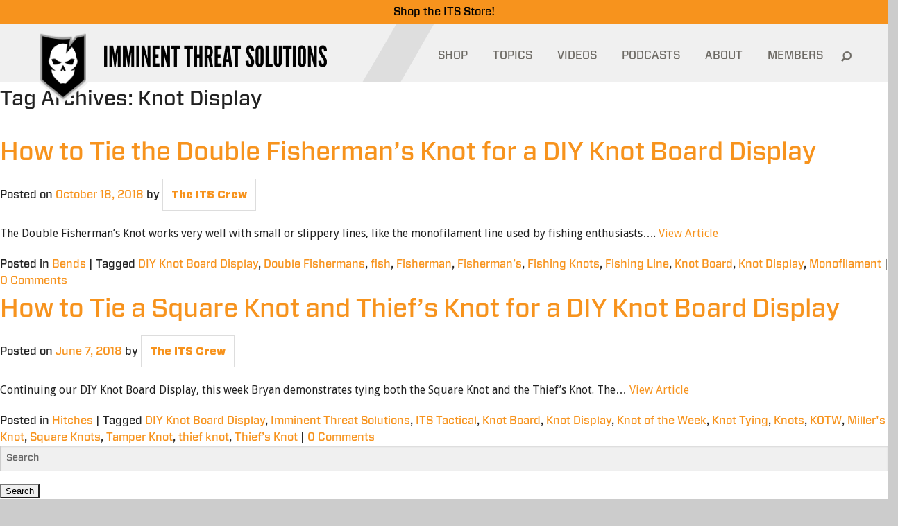

--- FILE ---
content_type: text/html; charset=UTF-8
request_url: https://www.itstactical.com/wp-content/themes/its/inc/ajax.php?action=preloadMenu
body_size: 23401
content:
<div id="posts-preview-7" class="7"><div class="submenu-right-item"><a href="https://www.itstactical.com/gearcom/apparel/kepler-cardigan-insulation-for-adventurers/"><div class="submenu-right-item-inner"><div class="featured-image lazy-load" data-image-loaded="false" data-is-featured-thumbnail="YES" data-image-url="/wp-content/uploads/2021/04/PDW_Kepler_Featured-424x320.jpg"></div><span class="title">The Kepler Cardigan from PDW: Versatile Adventurer Insulation</span></div></a></div><div class="submenu-right-item"><a href="https://www.itstactical.com/gearcom/packs/what-to-keep-in-your-aid-bag/"><div class="submenu-right-item-inner"><div class="featured-image lazy-load" data-image-loaded="false" data-is-featured-thumbnail="YES" data-image-url="/wp-content/uploads/2020/05/What_to_Keep_in_Your_Aid_Bag_Featured-424x320.jpg"></div><span class="title">What to Keep in Your Aid Bag</span></div></a></div><div class="submenu-right-item"><a href="https://www.itstactical.com/gearcom/packs/can-a-7-year-old-vehicle-bag-stand-up-to-texas-heat/"><div class="submenu-right-item-inner"><div class="featured-image lazy-load" data-image-loaded="false" data-is-featured-thumbnail="YES" data-image-url="/wp-content/uploads/2020/04/Old_Vehicle_Bag_Featured-424x320.jpg"></div><span class="title">Can a 7-Year-Old Vehicle Bag Stand Up to Texas Heat?</span></div></a></div><div class="submenu-right-item"><a href="https://www.itstactical.com/gearcom/packs/medical-bag-updates-repacking-maintaining-over-the-counter-medications/"><div class="submenu-right-item-inner"><div class="featured-image lazy-load" data-image-loaded="false" data-is-featured-thumbnail="YES" data-image-url="/wp-content/uploads/2020/04/Med_Bag_Updates_Featured-424x320.jpg"></div><span class="title">Medical Bag Updates: Repacking & Maintaining Over the Counter Medications</span></div></a></div><div class="submenu-right-item"><a href="https://www.itstactical.com/gearcom/packs/go-to-preparedness-bags-and-food-selections/"><div class="submenu-right-item-inner"><div class="featured-image lazy-load" data-image-loaded="false" data-is-featured-thumbnail="YES" data-image-url="/wp-content/uploads/2020/04/Preparedness_Bags_Featured-424x320.png"></div><span class="title">Go-To Preparedness Bags and Food Selections</span></div></a></div><div class="submenu-right-item"><a href="https://www.itstactical.com/gearcom/packs/packing-three-ps/"><div class="submenu-right-item-inner"><div class="featured-image lazy-load" data-image-loaded="false" data-is-featured-thumbnail="YES" data-image-url="/wp-content/uploads/2019/03/Three_Ps_of_Packing_Featured-424x320.jpg"></div><span class="title">Consider the Three P’s Before Packing for Your Next Trip</span></div></a></div></div><ul id="subcat-preview-7"><li class="active"><a href="https://www.itstactical.com/topics/gearcom/" data-term-id="7">All</a></li><li><a href="https://www.itstactical.com/topics/gearcom/apparel/" data-term-id="47">Apparel</a></li><li><a href="https://www.itstactical.com/topics/gearcom/body-armor/" data-term-id="48">Body Armor</a></li><li><a href="https://www.itstactical.com/topics/gearcom/camouflage/" data-term-id="50">Camouflage</a></li><li><a href="https://www.itstactical.com/topics/gearcom/dive/" data-term-id="56">Dive</a></li><li><a href="https://www.itstactical.com/topics/gearcom/edc/" data-term-id="60">EDC</a></li><li><a href="https://www.itstactical.com/topics/gearcom/eyewear/" data-term-id="63">Eyewear</a></li><li><a href="https://www.itstactical.com/topics/gearcom/footwear/" data-term-id="65">Footwear</a></li><li><a href="https://www.itstactical.com/topics/gearcom/headwear-gearcom/" data-term-id="8">Headwear</a></li><li><a href="https://www.itstactical.com/topics/gearcom/lighting/" data-term-id="16">Lighting</a></li><li><a href="https://www.itstactical.com/topics/gearcom/load-bearing/" data-term-id="17">Load Bearing</a></li><li><a href="https://www.itstactical.com/topics/gearcom/night-vision/" data-term-id="7654">Night Vision</a></li><li><a href="https://www.itstactical.com/topics/gearcom/packs/" data-term-id="25">Packs</a></li></ul><div id="posts-preview-47" class="7"><div class="submenu-right-item"><a href="https://www.itstactical.com/gearcom/apparel/kepler-cardigan-insulation-for-adventurers/"><div class="submenu-right-item-inner"><div class="featured-image lazy-load" data-image-loaded="false" data-is-featured-thumbnail="YES" data-image-url="/wp-content/uploads/2021/04/PDW_Kepler_Featured-424x320.jpg"></div><span class="title">The Kepler Cardigan from PDW: Versatile Adventurer Insulation</span></div></a></div><div class="submenu-right-item"><a href="https://www.itstactical.com/gearcom/apparel/seeking-uniformity-differences-battle-dress-field-cut-combat-cut-uniform-bottoms/"><div class="submenu-right-item-inner"><div class="featured-image lazy-load" data-image-loaded="false" data-is-featured-thumbnail="YES" data-image-url="/wp-content/uploads/2018/04/Uniform_Pants_Featured-424x320.jpg"></div><span class="title">Seeking Uniformity: Differences in Battle Dress, Field Cut and Combat Cut Uniform Bottoms</span></div></a></div><div class="submenu-right-item"><a href="https://www.itstactical.com/gearcom/apparel/why-the-squadron-smock-from-firstspear-is-a-great-update-to-a-classic-garment/"><div class="submenu-right-item-inner"><div class="featured-image lazy-load" data-image-loaded="false" data-is-featured-thumbnail="YES" data-image-url="/wp-content/uploads/2018/04/FirstSpear_Squadron_Smock_Featured-424x320.jpg"></div><span class="title">Why the Squadron Smock from FirstSpear is a Great Update to a Classic Garment</span></div></a></div><div class="submenu-right-item"><a href="https://www.itstactical.com/gearcom/apparel/seeking-uniformity-differences-battle-dress-field-cut-combat-cut-uniform-tops/"><div class="submenu-right-item-inner"><div class="featured-image lazy-load" data-image-loaded="false" data-is-featured-thumbnail="YES" data-image-url="/wp-content/uploads/2018/02/Uniform_Tops_Featured-424x320.jpg"></div><span class="title">Seeking Uniformity: Differences in Battle Dress, Field Cut and Combat Cut Uniform Tops</span></div></a></div><div class="submenu-right-item"><a href="https://www.itstactical.com/gearcom/apparel/light-cozy-firstspear-woobie-invaluable-cold/"><div class="submenu-right-item-inner"><div class="featured-image lazy-load" data-image-loaded="false" data-is-featured-thumbnail="YES" data-image-url="/wp-content/uploads/2017/12/First_Spear_Woobie_Featured-424x320.jpg"></div><span class="title">Light and Cozy: Why the FirstSpear Woobie is Invaluable in the Cold</span></div></a></div><div class="submenu-right-item"><a href="https://www.itstactical.com/gearcom/apparel/give-wind-slip-first-spear-wind-cheater/"><div class="submenu-right-item-inner"><div class="featured-image lazy-load" data-image-loaded="false" data-is-featured-thumbnail="YES" data-image-url="/wp-content/uploads/2017/09/WindCheaterMain-424x320.jpg"></div><span class="title">Give Wind the Slip with the First Spear Wind Cheater</span></div></a></div></div><div id="posts-preview-48" class="7"><div class="submenu-right-item"><a href="https://www.itstactical.com/gearcom/body-armor/taking-hit-body-armor-really-worth-weight-expense-civilians/"><div class="submenu-right-item-inner"><div class="featured-image lazy-load" data-image-loaded="false" data-is-featured-thumbnail="NO" data-image-url="https://www.itstactical.com/wp-content/uploads/2016/08/rifle-plates-04.jpg"></div><span class="title">Taking the Hit: Is Body Armor Really Worth the Weight and Expense for Civilians?</span></div></a></div><div class="submenu-right-item"><a href="https://www.itstactical.com/gearcom/body-armor/survival-armors-fully-structured-concealable-body-armor-for-women/"><div class="submenu-right-item-inner"><div class="featured-image lazy-load" data-image-loaded="false" data-is-featured-thumbnail="NO" data-image-url="https://www.itstactical.com/wp-content/uploads/2014/12/its-survival-armor-7.jpg"></div><span class="title">Survival Armor's Fully Structured Concealable Body Armor for Women</span></div></a></div><div class="submenu-right-item"><a href="https://www.itstactical.com/gearcom/body-armor/back-the-tough-hook-on-kickstarter-to-hang-and-transport-your-body-armor/"><div class="submenu-right-item-inner"><div class="featured-image lazy-load" data-image-loaded="false" data-is-featured-thumbnail="NO" data-image-url="https://www.itstactical.com/wp-content/uploads/2013/01/b79f47855a8b447d25e8d7eecf0d7abc_large.png"></div><span class="title">Back the Tough Hook on Kickstarter to Hang and Transport your Body Armor</span></div></a></div><div class="submenu-right-item"><a href="https://www.itstactical.com/gearcom/body-armor/the-worlds-strongest-coat-hanger-for-your-body-armor-and-gear/"><div class="submenu-right-item-inner"><div class="featured-image lazy-load" data-image-loaded="false" data-is-featured-thumbnail="NO" data-image-url=""></div><span class="title">The World's Strongest Coat Hanger for Your Body Armor and Gear</span></div></a></div><div class="submenu-right-item"><a href="https://www.itstactical.com/gearcom/load-bearing/evaluating-the-t3-geronimo-plate-carrier/"><div class="submenu-right-item-inner"><div class="featured-image lazy-load" data-image-loaded="false" data-is-featured-thumbnail="NO" data-image-url="https://www.itstactical.com/wp-content/uploads/2012/01/t3-geronimo-plate-carrier-1.jpg"></div><span class="title">Evaluating the Geronimo Plate Carrier from T3 Gear</span></div></a></div><div class="submenu-right-item"><a href="https://www.itstactical.com/gearcom/load-bearing/us-palm-primary-armament-logistical-manufacturing-for-your-ak/"><div class="submenu-right-item-inner"><div class="featured-image lazy-load" data-image-loaded="false" data-is-featured-thumbnail="NO" data-image-url="https://www.itstactical.com/wp-content/uploads/2012/01/us-palm-gear-4.jpg"></div><span class="title">US PALM: Primary Armament Logistical Manufacturing for your AK</span></div></a></div></div><div id="posts-preview-50" class="7"><div class="submenu-right-item"><a href="https://www.itstactical.com/gearcom/camouflage/hide-seek-compact-assault-ghillie-crye-precision/"><div class="submenu-right-item-inner"><div class="featured-image lazy-load" data-image-loaded="false" data-is-featured-thumbnail="NO" data-image-url="https://www.itstactical.com/wp-content/uploads/2016/07/010_moving.jpg"></div><span class="title">Hide and Seek: The Compact Assault Ghillie from Crye Precision</span></div></a></div><div class="submenu-right-item"><a href="https://www.itstactical.com/gearcom/camouflage/little-known-facts-and-history-about-camouflage-of-the-western-world-2/"><div class="submenu-right-item-inner"><div class="featured-image lazy-load" data-image-loaded="false" data-is-featured-thumbnail="NO" data-image-url="https://www.itstactical.com/wp-content/uploads/2016/03/camo-history-main.jpg"></div><span class="title">Little Known Facts and History about Camouflage of the Western World</span></div></a></div><div class="submenu-right-item"><a href="https://www.itstactical.com/gearcom/camouflage/build-your-own-ghillie-suit-for-under-75/"><div class="submenu-right-item-inner"><div class="featured-image lazy-load" data-image-loaded="false" data-is-featured-thumbnail="NO" data-image-url="https://www.itstactical.com/wp-content/uploads/2014/07/diy-ghillie-suit-fig-1.jpg"></div><span class="title">Build Your Own Ghillie Suit for Under $75</span></div></a></div><div class="submenu-right-item"><a href="https://www.itstactical.com/gearcom/camouflage/can-you-truly-benefit-from-using-a-ghillie-suit/"><div class="submenu-right-item-inner"><div class="featured-image lazy-load" data-image-loaded="false" data-is-featured-thumbnail="NO" data-image-url="https://www.itstactical.com/wp-content/uploads/2013/11/ghillie-suit-main-2.png"></div><span class="title">Can You Truly Benefit from Using a Ghillie Suit?</span></div></a></div><div class="submenu-right-item"><a href="https://www.itstactical.com/gearcom/camouflage/magnum-unveiling-all-multicam-boots-at-shot-show-2011/"><div class="submenu-right-item-inner"><div class="featured-image lazy-load" data-image-loaded="false" data-is-featured-thumbnail="NO" data-image-url="https://www.itstactical.com/wp-content/uploads/2011/01/MagnumSpiderMultiCam.jpg"></div><span class="title">Magnum USA Unveiling All MultiCam Boots at SHOT Show 2011</span></div></a></div><div class="submenu-right-item"><a href="https://www.itstactical.com/gearcom/camouflage/danner-releases-all-over-camo-boots-in-a-tacs/"><div class="submenu-right-item-inner"><div class="featured-image lazy-load" data-image-loaded="false" data-is-featured-thumbnail="NO" data-image-url="http://farm6.static.flickr.com/5124/5330413903_195468fc9b_m.jpg"></div><span class="title">Danner Releases All-Over Camo Boots in A-TACS</span></div></a></div></div><div id="posts-preview-56" class="7"><div class="submenu-right-item"><a href="https://www.itstactical.com/gearcom/dive/get-gear-selecting-proper-scuba-diving-equipment/"><div class="submenu-right-item-inner"><div class="featured-image lazy-load" data-image-loaded="false" data-is-featured-thumbnail="YES" data-image-url="/wp-content/uploads/2017/08/Dive_Gear_Selection_Featured-424x320.jpg"></div><span class="title">Get the Gear: Selecting the Proper SCUBA Diving Equipment</span></div></a></div></div><div id="posts-preview-60" class="7"><div class="submenu-right-item"><a href="https://www.itstactical.com/gearcom/edc/making-change-less-lethal-coin-purse-mean-gene-leather/"><div class="submenu-right-item-inner"><div class="featured-image lazy-load" data-image-loaded="false" data-is-featured-thumbnail="YES" data-image-url="/wp-content/uploads/2017/02/Mean_Gene_Leather_Coin-Purse_Featured_01-424x320.jpg"></div><span class="title">Making Change: A Less-Lethal Coin Purse from Mean Gene Leather</span></div></a></div><div class="submenu-right-item"><a href="https://www.itstactical.com/gearcom/edc/every-day-carry-how-much-is-too-much/"><div class="submenu-right-item-inner"><div class="featured-image lazy-load" data-image-loaded="false" data-is-featured-thumbnail="NO" data-image-url="https://www.itstactical.com/wp-content/uploads/2016/02/edc-too-much-01.jpg"></div><span class="title">Every Day Carry: How Much is Too Much?</span></div></a></div><div class="submenu-right-item"><a href="https://www.itstactical.com/gearcom/edc/the-seiko-skx007-a-dive-watch-that-doesnt-sink-your-bank-account/"><div class="submenu-right-item-inner"><div class="featured-image lazy-load" data-image-loaded="false" data-is-featured-thumbnail="YES" data-image-url="/wp-content/uploads/2016/01/seiko-007_Featured-424x320.jpg"></div><span class="title">The Seiko SKX007: A Dive Watch that Doesn’t Sink Your Bank Account</span></div></a></div><div class="submenu-right-item"><a href="https://www.itstactical.com/gearcom/edc/resco-hq-tour-american-made-watches-designed-for-downrange-or-downtown/"><div class="submenu-right-item-inner"><div class="featured-image lazy-load" data-image-loaded="false" data-is-featured-thumbnail="NO" data-image-url="https://www.itstactical.com/wp-content/uploads/2015/07/resco-tour-main.jpg"></div><span class="title">Resco HQ Tour: American Made Watches Designed for Downrange or Downtown</span></div></a></div><div class="submenu-right-item"><a href="https://www.itstactical.com/gearcom/edc/an-every-day-carry-manifesto/"><div class="submenu-right-item-inner"><div class="featured-image lazy-load" data-image-loaded="false" data-is-featured-thumbnail="NO" data-image-url="https://www.itstactical.com/wp-content/uploads/2015/07/EDC-Manifesto-Main.jpg"></div><span class="title">An Every Day Carry Manifesto</span></div></a></div><div class="submenu-right-item"><a href="https://www.itstactical.com/gearcom/edc/choosing-your-edc-ditch-the-latest-fad-and-find-what-works/"><div class="submenu-right-item-inner"><div class="featured-image lazy-load" data-image-loaded="false" data-is-featured-thumbnail="NO" data-image-url="https://www.itstactical.com/wp-content/uploads/2015/06/edc-matt-f-04.jpg"></div><span class="title">Choosing Your EDC: Ditch the Latest Fad and Find What Works</span></div></a></div></div><div id="posts-preview-63" class="7"><div class="submenu-right-item"><a href="https://www.itstactical.com/centcom/news/revision-military-free-swag-kit-offer-and-exoshield-initial-impressions/"><div class="submenu-right-item-inner"><div class="featured-image lazy-load" data-image-loaded="false" data-is-featured-thumbnail="NO" data-image-url=""></div><span class="title">Revision Military Free Swag Kit Offer and Exoshield Initial Impressions</span></div></a></div><div class="submenu-right-item"><a href="https://www.itstactical.com/gearcom/eyewear/get-a-sneaky-peek-at-the-new-revision-vipertail-ballistic-sunglasses/"><div class="submenu-right-item-inner"><div class="featured-image lazy-load" data-image-loaded="false" data-is-featured-thumbnail="NO" data-image-url=""></div><span class="title">Get a Sneaky Peek at the New Revision Vipertail Ballistic Sunglasses</span></div></a></div><div class="submenu-right-item"><a href="https://www.itstactical.com/gearcom/eyewear/protect-your-eyes-on-duty-at-the-range-and-on-the-street/"><div class="submenu-right-item-inner"><div class="featured-image lazy-load" data-image-loaded="false" data-is-featured-thumbnail="NO" data-image-url="http://farm5.static.flickr.com/4012/4663033237_fef332cfe1_m.jpg"></div><span class="title">Protect Your Eyes on Duty, at the Range and on the Street</span></div></a></div></div><div id="posts-preview-65" class="7"><div class="submenu-right-item"><a href="https://www.itstactical.com/gearcom/footwear/proper-foot-care-avoid-blisters/"><div class="submenu-right-item-inner"><div class="featured-image lazy-load" data-image-loaded="false" data-is-featured-thumbnail="YES" data-image-url="/wp-content/uploads/2018/10/Foot_Care_Video_Article_Featured-424x320.jpg"></div><span class="title">Foot Care: Treat Your Feet the Right Way to Avoid Blisters</span></div></a></div><div class="submenu-right-item"><a href="https://www.itstactical.com/gearcom/footwear/avoid-blisters-using-boot-tying-method/"><div class="submenu-right-item-inner"><div class="featured-image lazy-load" data-image-loaded="false" data-is-featured-thumbnail="YES" data-image-url="/wp-content/uploads/2018/02/Lowa-Tie-Your-Boots_Featured_02-424x320.jpg"></div><span class="title">Avoid Blisters By Using This Boot Tying Method</span></div></a></div><div class="submenu-right-item"><a href="https://www.itstactical.com/gearcom/footwear/salomon-speed-assault-shoes-durable-grandfathers-speedcross/"><div class="submenu-right-item-inner"><div class="featured-image lazy-load" data-image-loaded="false" data-is-featured-thumbnail="NO" data-image-url="https://www.itstactical.com/wp-content/uploads/2016/08/Salomon_Speed_Assault_Shoe_06.jpg"></div><span class="title">Salomon Forces Speed Assault Shoes: More Durable Than Your Grandfather's Speedcross</span></div></a></div><div class="submenu-right-item"><a href="https://www.itstactical.com/gearcom/footwear/what-my-feet-think-of-the-new-arcteryx-acrux-fl-approach-shoes/"><div class="submenu-right-item-inner"><div class="featured-image lazy-load" data-image-loaded="false" data-is-featured-thumbnail="NO" data-image-url="https://www.itstactical.com/wp-content/uploads/2015/05/arcteryx-shoes-06.jpg"></div><span class="title">What My Feet Think of the New Arc'Teryx Acrux FL Approach Shoes</span></div></a></div><div class="submenu-right-item"><a href="https://www.itstactical.com/fitcom/running-fitcom/go-id-carry-your-emergency-contact-information-on-the-go/"><div class="submenu-right-item-inner"><div class="featured-image lazy-load" data-image-loaded="false" data-is-featured-thumbnail="NO" data-image-url="https://www.itstactical.com/wp-content/uploads/2014/09/GO-ID-04.jpg"></div><span class="title">GO>ID: Carry Your Emergency Contact Information On the Go</span></div></a></div><div class="submenu-right-item"><a href="https://www.itstactical.com/gearcom/footwear/exclusive-first-look-at-the-arcteryx-technical-performance-footwear-line/"><div class="submenu-right-item-inner"><div class="featured-image lazy-load" data-image-loaded="false" data-is-featured-thumbnail="NO" data-image-url="https://www.itstactical.com/wp-content/uploads/2014/06/arcteryx-footwear-9.jpg"></div><span class="title">Exclusive First Look at the Arc'teryx Technical Performance Footwear Line</span></div></a></div></div><div id="posts-preview-8" class="7"><div class="submenu-right-item"><a href="https://www.itstactical.com/gearcom/headwear-gearcom/life-sucks-get-a-helmet-perfectly-good-reasons-you-should-have-a-helmet/"><div class="submenu-right-item-inner"><div class="featured-image lazy-load" data-image-loaded="false" data-is-featured-thumbnail="NO" data-image-url="https://www.itstactical.com/wp-content/uploads/2015/01/opscoreContourNVMOEGLBM.jpg"></div><span class="title">Life Sucks, Get a Helmet: Perfectly Good Reasons You Should Have A Helmet</span></div></a></div><div class="submenu-right-item"><a href="https://www.itstactical.com/gearcom/headwear-gearcom/improve-your-helmets-utility-with-the-war-bungee-from-war-sport-industries/"><div class="submenu-right-item-inner"><div class="featured-image lazy-load" data-image-loaded="false" data-is-featured-thumbnail="NO" data-image-url="https://www.itstactical.com/wp-content/uploads/2012/07/warsport-war-bungee-1.jpg"></div><span class="title">Improve your Helmet's Utility with the War Bungee from War Sport Industries</span></div></a></div></div><div id="posts-preview-16" class="7"><div class="submenu-right-item"><a href="https://www.itstactical.com/gearcom/lighting/let-light-streamlights-protac-series-lights-ready-made-edc/"><div class="submenu-right-item-inner"><div class="featured-image lazy-load" data-image-loaded="false" data-is-featured-thumbnail="YES" data-image-url="/wp-content/uploads/2017/03/Streamlight_Protac_Featured_01-424x320.jpg"></div><span class="title">Let There Be Light: Why Streamlight's Protac Series Lights are Ready Made for EDC</span></div></a></div><div class="submenu-right-item"><a href="https://www.itstactical.com/gearcom/lighting/tactical-startup-thyrm-and-their-silicon-valley-roots/"><div class="submenu-right-item-inner"><div class="featured-image lazy-load" data-image-loaded="false" data-is-featured-thumbnail="NO" data-image-url="https://www.itstactical.com/wp-content/uploads/2016/03/cellvault_fde.jpg"></div><span class="title">Tactical Startup: Thyrm and Their Silicon Valley Roots</span></div></a></div><div class="submenu-right-item"><a href="https://www.itstactical.com/gearcom/lighting/princeton-tec-charge-mpls-helmet-light-torture-test/"><div class="submenu-right-item-inner"><div class="featured-image lazy-load" data-image-loaded="false" data-is-featured-thumbnail="NO" data-image-url=""></div><span class="title">Princeton Tec Charge MPLS Helmet Light Torture Test</span></div></a></div><div class="submenu-right-item"><a href="https://www.itstactical.com/gearcom/lighting/foursevens-preon-p1-flashlight-review-and-clicky-tailcap-modification/"><div class="submenu-right-item-inner"><div class="featured-image lazy-load" data-image-loaded="false" data-is-featured-thumbnail="NO" data-image-url="https://www.itstactical.com/wp-content/uploads/2012/07/four-sevens-preon-p1-review-mod-1.jpg"></div><span class="title">FourSevens Preon P1 Flashlight Review and Clicky Tailcap Modification</span></div></a></div><div class="submenu-right-item"><a href="https://www.itstactical.com/gearcom/lighting/the-practical-guide-to-everyday-carry-gear-defensive-light-use/"><div class="submenu-right-item-inner"><div class="featured-image lazy-load" data-image-loaded="false" data-is-featured-thumbnail="NO" data-image-url=""></div><span class="title">The Practical Guide to Everyday Carry Gear: Defensive Light Use</span></div></a></div><div class="submenu-right-item"><a href="https://www.itstactical.com/gearcom/lighting/princeton-tec-lighting-systems-review-and-diy-options/"><div class="submenu-right-item-inner"><div class="featured-image lazy-load" data-image-loaded="false" data-is-featured-thumbnail="NO" data-image-url="https://www.itstactical.com/wp-content/uploads/2012/01/Princeton-Tec-Lighting-Systems-MAIN.jpg"></div><span class="title">Princeton Tec Lighting Systems Review and DIY Options</span></div></a></div></div><div id="posts-preview-17" class="7"><div class="submenu-right-item"><a href="https://www.itstactical.com/gearcom/load-bearing/hill-people-gear-connor-pack/"><div class="submenu-right-item-inner"><div class="featured-image lazy-load" data-image-loaded="false" data-is-featured-thumbnail="YES" data-image-url="/wp-content/uploads/2018/08/Connor_Pack_Featured-424x320.jpg"></div><span class="title">Explore the Backcountry with the Hill People Gear Connor Pack</span></div></a></div><div class="submenu-right-item"><a href="https://www.itstactical.com/gearcom/load-bearing/take-your-awesome-sauces-to-go-with-pdws-versa-bear-squeeze-bottles/"><div class="submenu-right-item-inner"><div class="featured-image lazy-load" data-image-loaded="false" data-is-featured-thumbnail="NO" data-image-url="https://www.itstactical.com/wp-content/uploads/2015/05/PDW-Versa-Bear-01.jpg"></div><span class="title">Take Your Awesome Sauces To Go with PDW's Versa Bear Squeeze Bottles</span></div></a></div><div class="submenu-right-item"><a href="https://www.itstactical.com/gearcom/load-bearing/mean-gene-leather-belts-for-everyday-carry-dependability/"><div class="submenu-right-item-inner"><div class="featured-image lazy-load" data-image-loaded="false" data-is-featured-thumbnail="NO" data-image-url="https://www.itstactical.com/wp-content/uploads/2015/01/mean-gene-leather-belt-15.jpg"></div><span class="title">Mean Gene Leather Belts for Everyday Carry Dependability</span></div></a></div><div class="submenu-right-item"><a href="https://www.itstactical.com/gearcom/load-bearing/what-does-a-military-combat-trackers-edc-consist-of-john-hurth-of-tyr-group-walks-us-through-his-loadout/"><div class="submenu-right-item-inner"><div class="featured-image lazy-load" data-image-loaded="false" data-is-featured-thumbnail="NO" data-image-url="https://www.itstactical.com/wp-content/uploads/2014/06/combat-tracker-load-4.jpg"></div><span class="title">What Does a Military Combat Tracker's EDC Consist Of? John Hurth of TÝR Group Walks us Through His Loadout</span></div></a></div><div class="submenu-right-item"><a href="https://www.itstactical.com/gearcom/load-bearing/slick-to-full-loadout-building-a-scaleable-and-modular-armor-system/"><div class="submenu-right-item-inner"><div class="featured-image lazy-load" data-image-loaded="false" data-is-featured-thumbnail="NO" data-image-url="https://www.itstactical.com/wp-content/uploads/2013/11/mayflower-main-2-.jpg"></div><span class="title">Slick to Full Loadout: Building a Scalable and Modular Armor System</span></div></a></div><div class="submenu-right-item"><a href="https://www.itstactical.com/gearcom/load-bearing/tough-hook-is-your-hanger-strong-enough-to-do-a-pull-up-from/"><div class="submenu-right-item-inner"><div class="featured-image lazy-load" data-image-loaded="false" data-is-featured-thumbnail="NO" data-image-url="https://www.itstactical.com/wp-content/uploads/2013/08/Tough-Hook-02.jpg"></div><span class="title">Tough Hook: Is Your Hanger Strong Enough to do a Pull-up From?</span></div></a></div></div><div id="posts-preview-7654" class="7"><div class="submenu-right-item"><a href="https://www.itstactical.com/gearcom/night-vision/owns-shadows-wins-telluric-group-night-vision-operator-course-aar/"><div class="submenu-right-item-inner"><div class="featured-image lazy-load" data-image-loaded="false" data-is-featured-thumbnail="YES" data-image-url="/wp-content/uploads/2016/12/telluric-group-aar-featured-01-424x320.jpg"></div><span class="title">Who Owns the Shadows Wins: Telluric Group Night Vision Operator Course AAR</span></div></a></div><div class="submenu-right-item"><a href="https://www.itstactical.com/gearcom/night-vision/dont-be-afraid-of-the-dark-a-comprehensive-intro-to-night-vision-devices/"><div class="submenu-right-item-inner"><div class="featured-image lazy-load" data-image-loaded="false" data-is-featured-thumbnail="NO" data-image-url="https://www.itstactical.com/wp-content/uploads/2015/09/nvg_blackedoutsecondfloor.jpg"></div><span class="title">Don't Be Afraid of the Dark: A Comprehensive Intro to Night Vision Devices</span></div></a></div><div class="submenu-right-item"><a href="https://www.itstactical.com/gearcom/headwear-gearcom/life-sucks-get-a-helmet-perfectly-good-reasons-you-should-have-a-helmet/"><div class="submenu-right-item-inner"><div class="featured-image lazy-load" data-image-loaded="false" data-is-featured-thumbnail="NO" data-image-url="https://www.itstactical.com/wp-content/uploads/2015/01/opscoreContourNVMOEGLBM.jpg"></div><span class="title">Life Sucks, Get a Helmet: Perfectly Good Reasons You Should Have A Helmet</span></div></a></div><div class="submenu-right-item"><a href="https://www.itstactical.com/intellicom/tradecraft/navigating-the-dark-how-to-preserve-your-night-vision/"><div class="submenu-right-item-inner"><div class="featured-image lazy-load" data-image-loaded="false" data-is-featured-thumbnail="NO" data-image-url="https://www.itstactical.com/wp-content/uploads/2014/03/low-light.jpg"></div><span class="title">Navigating the Dark: How to Preserve Your Night Vision</span></div></a></div></div><div id="posts-preview-25" class="7"><div class="submenu-right-item"><a href="https://www.itstactical.com/gearcom/packs/what-to-keep-in-your-aid-bag/"><div class="submenu-right-item-inner"><div class="featured-image lazy-load" data-image-loaded="false" data-is-featured-thumbnail="YES" data-image-url="/wp-content/uploads/2020/05/What_to_Keep_in_Your_Aid_Bag_Featured-424x320.jpg"></div><span class="title">What to Keep in Your Aid Bag</span></div></a></div><div class="submenu-right-item"><a href="https://www.itstactical.com/gearcom/packs/can-a-7-year-old-vehicle-bag-stand-up-to-texas-heat/"><div class="submenu-right-item-inner"><div class="featured-image lazy-load" data-image-loaded="false" data-is-featured-thumbnail="YES" data-image-url="/wp-content/uploads/2020/04/Old_Vehicle_Bag_Featured-424x320.jpg"></div><span class="title">Can a 7-Year-Old Vehicle Bag Stand Up to Texas Heat?</span></div></a></div><div class="submenu-right-item"><a href="https://www.itstactical.com/gearcom/packs/medical-bag-updates-repacking-maintaining-over-the-counter-medications/"><div class="submenu-right-item-inner"><div class="featured-image lazy-load" data-image-loaded="false" data-is-featured-thumbnail="YES" data-image-url="/wp-content/uploads/2020/04/Med_Bag_Updates_Featured-424x320.jpg"></div><span class="title">Medical Bag Updates: Repacking & Maintaining Over the Counter Medications</span></div></a></div><div class="submenu-right-item"><a href="https://www.itstactical.com/gearcom/packs/go-to-preparedness-bags-and-food-selections/"><div class="submenu-right-item-inner"><div class="featured-image lazy-load" data-image-loaded="false" data-is-featured-thumbnail="YES" data-image-url="/wp-content/uploads/2020/04/Preparedness_Bags_Featured-424x320.png"></div><span class="title">Go-To Preparedness Bags and Food Selections</span></div></a></div><div class="submenu-right-item"><a href="https://www.itstactical.com/gearcom/packs/packing-three-ps/"><div class="submenu-right-item-inner"><div class="featured-image lazy-load" data-image-loaded="false" data-is-featured-thumbnail="YES" data-image-url="/wp-content/uploads/2019/03/Three_Ps_of_Packing_Featured-424x320.jpg"></div><span class="title">Consider the Three P’s Before Packing for Your Next Trip</span></div></a></div><div class="submenu-right-item"><a href="https://www.itstactical.com/gearcom/packs/super-light-and-super-tough-why-the-arcteryx-alpha-fl-30-may-be-the-perfect-pack/"><div class="submenu-right-item-inner"><div class="featured-image lazy-load" data-image-loaded="false" data-is-featured-thumbnail="YES" data-image-url="/wp-content/uploads/2018/05/Alpha_FL_Featured-424x320.jpg"></div><span class="title">Super Light and Super Tough: Why the Arc’teryx Alpha FL 30 May Be the Perfect Pack</span></div></a></div></div><div id="posts-preview-32" class="32"><div class="submenu-right-item"><a href="https://www.itstactical.com/skillcom/lock-picking/how-to-repin-a-lock-w-security-pins-the-its-lock-pinning-mat/"><div class="submenu-right-item-inner"><div class="featured-image lazy-load" data-image-loaded="false" data-is-featured-thumbnail="YES" data-image-url="/wp-content/uploads/2022/11/Lock_Pinning_Mat_Featured-424x320.jpg"></div><span class="title">How to Repin a Lock w/ Security Pins & the ITS Lock Pinning Mat</span></div></a></div><div class="submenu-right-item"><a href="https://www.itstactical.com/skillcom/knots/diy-knot-board-display-project-wrap-up/"><div class="submenu-right-item-inner"><div class="featured-image lazy-load" data-image-loaded="false" data-is-featured-thumbnail="YES" data-image-url="/wp-content/uploads/2022/06/DIY_Knot_Board_Display_Featured_03-424x320.jpg"></div><span class="title">DIY Knot Board Display Project Wrap-Up</span></div></a></div><div class="submenu-right-item"><a href="https://www.itstactical.com/skillcom/lock-picking/getting-picky-differences-in-lock-pick-naming-conventions/"><div class="submenu-right-item-inner"><div class="featured-image lazy-load" data-image-loaded="false" data-is-featured-thumbnail="YES" data-image-url="/wp-content/uploads/2022/02/Lock_Pick_Types_Featured_02-424x320.jpg"></div><span class="title">Getting Picky: Differences in Lock Pick Naming Conventions</span></div></a></div><div class="submenu-right-item"><a href="https://www.itstactical.com/skillcom/camping-skillcom/do-you-know-how-to-start-a-fire-without-matches-or-a-lighter/"><div class="submenu-right-item-inner"><div class="featured-image lazy-load" data-image-loaded="false" data-is-featured-thumbnail="YES" data-image-url="/wp-content/uploads/2021/01/Alternative_Fire_Starting_Relevant_Rewind_Featured-424x320.jpg"></div><span class="title">Do You Know How to Start a Fire Without Matches or a Lighter?</span></div></a></div><div class="submenu-right-item"><a href="https://www.itstactical.com/skillcom/lock-picking/relevant-rewind-making-lock-picks-from-an-old-windshield-wiper/"><div class="submenu-right-item-inner"><div class="featured-image lazy-load" data-image-loaded="false" data-is-featured-thumbnail="YES" data-image-url="/wp-content/uploads/2020/10/Relevant_Rewind_DIY_Lock_Picks_Featured-424x320.jpg"></div><span class="title">Making Lock Picks from an Old Windshield Wiper</span></div></a></div><div class="submenu-right-item"><a href="https://www.itstactical.com/skillcom/lock-picking/can-criminals-copy-a-key-from-a-photo/"><div class="submenu-right-item-inner"><div class="featured-image lazy-load" data-image-loaded="false" data-is-featured-thumbnail="YES" data-image-url="/wp-content/uploads/2020/04/Mindset_Key_Photo_Featured-424x320.jpg"></div><span class="title">Can Criminals Copy a Key from a Photo?</span></div></a></div></div><ul id="subcat-preview-32"><li class="active"><a href="https://www.itstactical.com/topics/skillcom/" data-term-id="32">All</a></li><li><a href="https://www.itstactical.com/topics/skillcom/camping-skillcom/" data-term-id="51">Camping</a></li><li><a href="https://www.itstactical.com/topics/skillcom/climbing/" data-term-id="52">Climbing</a></li><li><a href="https://www.itstactical.com/topics/skillcom/combatives/" data-term-id="53">Combatives</a></li><li><a href="https://www.itstactical.com/topics/skillcom/concealment/" data-term-id="55">Concealment</a></li><li><a href="https://www.itstactical.com/topics/skillcom/diving/" data-term-id="57">Diving</a></li><li><a href="https://www.itstactical.com/topics/skillcom/driving/" data-term-id="59">Driving</a></li><li><a href="https://www.itstactical.com/topics/skillcom/escape-and-evasion-skillcom/" data-term-id="61">Escape &amp; Evasion</a></li><li><a href="https://www.itstactical.com/topics/skillcom/knots/" data-term-id="69">Knots</a></li><li><a href="https://www.itstactical.com/topics/skillcom/lock-picking/" data-term-id="71">Lock Picking</a></li><li><a href="https://www.itstactical.com/topics/skillcom/navigation/" data-term-id="74">Navigation</a></li></ul><div id="posts-preview-51" class="32"><div class="submenu-right-item"><a href="https://www.itstactical.com/skillcom/camping-skillcom/do-you-know-how-to-start-a-fire-without-matches-or-a-lighter/"><div class="submenu-right-item-inner"><div class="featured-image lazy-load" data-image-loaded="false" data-is-featured-thumbnail="YES" data-image-url="/wp-content/uploads/2021/01/Alternative_Fire_Starting_Relevant_Rewind_Featured-424x320.jpg"></div><span class="title">Do You Know How to Start a Fire Without Matches or a Lighter?</span></div></a></div><div class="submenu-right-item"><a href="https://www.itstactical.com/skillcom/camping-skillcom/hydration-bladder-hacks-silencing-sloshing-tips-cleaning/"><div class="submenu-right-item-inner"><div class="featured-image lazy-load" data-image-loaded="false" data-is-featured-thumbnail="YES" data-image-url="/wp-content/uploads/2017/11/Hydration_Bladder_Hacks_Featured-424x320.jpg"></div><span class="title">Hydration Bladder Hacks: Silencing the Sloshing and Tips for Cleaning</span></div></a></div><div class="submenu-right-item"><a href="https://www.itstactical.com/skillcom/camping-skillcom/summer-get-outdoors-make-adventure/"><div class="submenu-right-item-inner"><div class="featured-image lazy-load" data-image-loaded="false" data-is-featured-thumbnail="YES" data-image-url="/wp-content/uploads/2017/05/Get_Outdoors_Featured-424x320.jpg"></div><span class="title">This Summer, Get Outdoors and Make Your Own Adventure</span></div></a></div><div class="submenu-right-item"><a href="https://www.itstactical.com/skillcom/camping-skillcom/summers-almost-here-freshen-up-your-skills-before-heading-into-great-outdoors/"><div class="submenu-right-item-inner"><div class="featured-image lazy-load" data-image-loaded="false" data-is-featured-thumbnail="NO" data-image-url="https://www.itstactical.com/wp-content/uploads/2016/04/freshen-skills-for-summer.jpg"></div><span class="title">Summer's Almost Here: Freshen Up Your Skills Before Heading into the Great Outdoors</span></div></a></div><div class="submenu-right-item"><a href="https://www.itstactical.com/skillcom/camping-skillcom/american-treasures-public-lands-in-the-united-states/"><div class="submenu-right-item-inner"><div class="featured-image lazy-load" data-image-loaded="false" data-is-featured-thumbnail="NO" data-image-url="https://www.itstactical.com/wp-content/uploads/2015/07/public-lands-BLM-Organ-Mountains.jpg"></div><span class="title">American Treasures: Public Lands in the United States</span></div></a></div><div class="submenu-right-item"><a href="https://www.itstactical.com/skillcom/camping-skillcom/hitting-the-road-essential-apps-for-your-next-road-trip/"><div class="submenu-right-item-inner"><div class="featured-image lazy-load" data-image-loaded="false" data-is-featured-thumbnail="NO" data-image-url="https://www.itstactical.com/wp-content/uploads/2015/04/Apps-for-the-Road-Main.jpg"></div><span class="title">Hitting the Road: Essential Apps for Your Next Road Trip</span></div></a></div></div><div id="posts-preview-52" class="32"><div class="submenu-right-item"><a href="https://www.itstactical.com/skillcom/climbing/demystifying-climbing-math-avoiding-death-triangle/"><div class="submenu-right-item-inner"><div class="featured-image lazy-load" data-image-loaded="false" data-is-featured-thumbnail="NO" data-image-url="https://www.itstactical.com/wp-content/uploads/2016/10/climbing-math-03.jpg"></div><span class="title">Demystifying Climbing Math and Avoiding the Death Triangle</span></div></a></div><div class="submenu-right-item"><a href="https://www.itstactical.com/skillcom/climbing/urban-rappelling-equipment-and-considerations/"><div class="submenu-right-item-inner"><div class="featured-image lazy-load" data-image-loaded="false" data-is-featured-thumbnail="NO" data-image-url="https://www.itstactical.com/wp-content/uploads/2014/04/Rappel_Rigging.jpg"></div><span class="title">Urban Rappelling Equipment and Considerations</span></div></a></div><div class="submenu-right-item"><a href="https://www.itstactical.com/skillcom/climbing/how-to-setup-an-urban-rappel-and-emergency-rappelling-techniques/"><div class="submenu-right-item-inner"><div class="featured-image lazy-load" data-image-loaded="false" data-is-featured-thumbnail="NO" data-image-url="https://www.itstactical.com/wp-content/uploads/2014/04/rig-rappel-2.jpg"></div><span class="title">How To Setup an Urban Rappel and Emergency Rappelling Techniques</span></div></a></div><div class="submenu-right-item"><a href="https://www.itstactical.com/skillcom/climbing/rigging-to-rappel-a-basic-guide/"><div class="submenu-right-item-inner"><div class="featured-image lazy-load" data-image-loaded="false" data-is-featured-thumbnail="NO" data-image-url="https://www.itstactical.com/wp-content/uploads/2013/06/hasty-rigging-dual-image.png"></div><span class="title">Rigging to Rappel: A Basic Guide</span></div></a></div><div class="submenu-right-item"><a href="https://www.itstactical.com/skillcom/climbing/dealing-with-anchors-while-rappelling-and-making-a-diy-retrievable-anchor/"><div class="submenu-right-item-inner"><div class="featured-image lazy-load" data-image-loaded="false" data-is-featured-thumbnail="NO" data-image-url=""></div><span class="title">Dealing with Anchors while Rappelling and Making a DIY Retrievable Anchor</span></div></a></div><div class="submenu-right-item"><a href="https://www.itstactical.com/skillcom/climbing/emergency-rappelling-with-a-215-gear-ultimate-riggers-belt/"><div class="submenu-right-item-inner"><div class="featured-image lazy-load" data-image-loaded="false" data-is-featured-thumbnail="NO" data-image-url="http://farm5.static.flickr.com/4117/4929156817_3fe6c91eb6_m.jpg"></div><span class="title">Emergency Rappelling with a 215 Gear Ultimate Rigger's Belt</span></div></a></div></div><div id="posts-preview-53" class="32"><div class="submenu-right-item"><a href="https://www.itstactical.com/skillcom/combatives/what-would-it-cost-you-if-you-didnt-fight-back/"><div class="submenu-right-item-inner"><div class="featured-image lazy-load" data-image-loaded="false" data-is-featured-thumbnail="NO" data-image-url="https://www.itstactical.com/wp-content/uploads/2014/01/TRICON_SPEAR_11.jpg"></div><span class="title">What Would It Cost You if You Didn’t Fight Back?</span></div></a></div><div class="submenu-right-item"><a href="https://www.itstactical.com/skillcom/combatives/combatives-being-multidimensional-and-employing-the-high-ready/"><div class="submenu-right-item-inner"><div class="featured-image lazy-load" data-image-loaded="false" data-is-featured-thumbnail="NO" data-image-url="https://www.itstactical.com/wp-content/uploads/2013/08/combatives-2.jpg"></div><span class="title">Combatives: Being Multidimensional and Employing the High Ready</span></div></a></div><div class="submenu-right-item"><a href="https://www.itstactical.com/skillcom/combatives/understanding-and-employing-mans-oldest-weapon/"><div class="submenu-right-item-inner"><div class="featured-image lazy-load" data-image-loaded="false" data-is-featured-thumbnail="NO" data-image-url="https://www.itstactical.com/wp-content/uploads/2011/12/Stick2-300x205.jpg"></div><span class="title">Understanding and Employing Man's Oldest Weapon</span></div></a></div><div class="submenu-right-item"><a href="https://www.itstactical.com/uncategorized/the-nuts-n-bolts-of-interpersonal-combat/"><div class="submenu-right-item-inner"><div class="featured-image lazy-load" data-image-loaded="false" data-is-featured-thumbnail="NO" data-image-url=""></div><span class="title">The Nuts 'n' Bolts of Interpersonal Combat</span></div></a></div><div class="submenu-right-item"><a href="https://www.itstactical.com/skillcom/combatives/defending-against-the-modern-edged-weapons-threat/"><div class="submenu-right-item-inner"><div class="featured-image lazy-load" data-image-loaded="false" data-is-featured-thumbnail="NO" data-image-url="https://www.itstactical.com/wp-content/uploads/2010/09/edged-wpns-gm-2-rv-300x225.jpg"></div><span class="title">Defending Against the Modern Edged Weapons Threat</span></div></a></div><div class="submenu-right-item"><a href="https://www.itstactical.com/intellicom/mindset/dealing-with-armed-opponents/"><div class="submenu-right-item-inner"><div class="featured-image lazy-load" data-image-loaded="false" data-is-featured-thumbnail="NO" data-image-url=""></div><span class="title">Dealing with Armed Opponents </span></div></a></div></div><div id="posts-preview-55" class="32"><div class="submenu-right-item"><a href="https://www.itstactical.com/skillcom/concealment/target-detection-and-identification/"><div class="submenu-right-item-inner"><div class="featured-image lazy-load" data-image-loaded="false" data-is-featured-thumbnail="NO" data-image-url="https://www.itstactical.com/wp-content/uploads/2010/07/TargetDetection01-510x169.jpg"></div><span class="title">Target Detection and Identification</span></div></a></div></div><div id="posts-preview-57" class="32"><div class="submenu-right-item"><a href="https://www.itstactical.com/skillcom/diving/small-diving-habits-make-excursions-better/"><div class="submenu-right-item-inner"><div class="featured-image lazy-load" data-image-loaded="false" data-is-featured-thumbnail="YES" data-image-url="/wp-content/uploads/2018/07/Diving_Tips_Featured-424x320.jpg"></div><span class="title">Learn these Small Diving Habits to Make Your Excursions Even Better</span></div></a></div><div class="submenu-right-item"><a href="https://www.itstactical.com/skillcom/diving/real-world-dangers-diving-prevent/"><div class="submenu-right-item-inner"><div class="featured-image lazy-load" data-image-loaded="false" data-is-featured-thumbnail="YES" data-image-url="/wp-content/uploads/2017/06/Diving_Emergencies_Featured_02-424x320.jpg"></div><span class="title">The Real World Dangers of Diving and How To Prevent Them</span></div></a></div><div class="submenu-right-item"><a href="https://www.itstactical.com/skillcom/diving/breathe-advantages-closed-circuit-rebreather-diving/"><div class="submenu-right-item-inner"><div class="featured-image lazy-load" data-image-loaded="false" data-is-featured-thumbnail="YES" data-image-url="/wp-content/uploads/2017/03/CCR_Diving_Featured-424x320.jpg"></div><span class="title">Breathe It In: The Advantages of Closed Circuit Rebreather Diving</span></div></a></div><div class="submenu-right-item"><a href="https://www.itstactical.com/skillcom/diving/grow-a-pair-the-lost-art-of-pushing-yourself-and-overcoming-your-shark/"><div class="submenu-right-item-inner"><div class="featured-image lazy-load" data-image-loaded="false" data-is-featured-thumbnail="NO" data-image-url="https://www.itstactical.com/wp-content/uploads/2016/05/lost-art-of-growing-a-pair-01.jpg"></div><span class="title">Grow a Pair: The Lost Art of Pushing Yourself and Overcoming Your Shark</span></div></a></div><div class="submenu-right-item"><a href="https://www.itstactical.com/skillcom/diving/get-wet-and-dive-into-a-whole-new-world-underwater/"><div class="submenu-right-item-inner"><div class="featured-image lazy-load" data-image-loaded="false" data-is-featured-thumbnail="NO" data-image-url="https://www.itstactical.com/wp-content/uploads/2014/12/Dive-with-Sub.jpg"></div><span class="title">Get Wet and Dive Into a Whole New World Underwater</span></div></a></div><div class="submenu-right-item"><a href="https://www.itstactical.com/skillcom/diving/exposure-protection-while-scuba-diving/"><div class="submenu-right-item-inner"><div class="featured-image lazy-load" data-image-loaded="false" data-is-featured-thumbnail="NO" data-image-url="https://www.itstactical.com/wp-content/uploads/2013/05/SCUBA2.jpg"></div><span class="title">Exposure Protection while SCUBA Diving</span></div></a></div></div><div id="posts-preview-59" class="32"><div class="submenu-right-item"><a href="https://www.itstactical.com/skillcom/driving/is-your-vehicle-winter-worthy/"><div class="submenu-right-item-inner"><div class="featured-image lazy-load" data-image-loaded="false" data-is-featured-thumbnail="YES" data-image-url="/wp-content/uploads/2019/10/Mindset_Winter_Winter_Vehicle_Featured-424x320.jpg"></div><span class="title">Is Your Vehicle Winter Worthy?</span></div></a></div><div class="submenu-right-item"><a href="https://www.itstactical.com/skillcom/driving/pedal-to-the-metal-5-tactical-driving-tips-for-the-everyday-civilian/"><div class="submenu-right-item-inner"><div class="featured-image lazy-load" data-image-loaded="false" data-is-featured-thumbnail="NO" data-image-url="https://www.itstactical.com/wp-content/uploads/2016/09/tactical-driving-tips-02.jpg"></div><span class="title">Pedal to the Metal: 5 Tactical Driving Tips for the Everyday Civilian</span></div></a></div><div class="submenu-right-item"><a href="https://www.itstactical.com/skillcom/driving/road-trip-applying-military-convoy-techniques-next-adventure/"><div class="submenu-right-item-inner"><div class="featured-image lazy-load" data-image-loaded="false" data-is-featured-thumbnail="NO" data-image-url="https://www.itstactical.com/wp-content/uploads/2016/09/Vehicle-Convoy-01.jpg"></div><span class="title">Road Trip: Applying Military Convoy Techniques to Your Next Adventure</span></div></a></div><div class="submenu-right-item"><a href="https://www.itstactical.com/skillcom/driving/keep-your-wheels-11-tips-to-avoid-a-carjacking/"><div class="submenu-right-item-inner"><div class="featured-image lazy-load" data-image-loaded="false" data-is-featured-thumbnail="NO" data-image-url="https://www.itstactical.com/wp-content/uploads/2016/01/car-jacking-tips-01.jpg"></div><span class="title">Keep Your Wheels: 11 Tips to Avoid a Carjacking</span></div></a></div><div class="submenu-right-item"><a href="https://www.itstactical.com/skillcom/driving/what-if-i-told-you-that-vehicles-dont-have-blind-spots/"><div class="submenu-right-item-inner"><div class="featured-image lazy-load" data-image-loaded="false" data-is-featured-thumbnail="YES" data-image-url="/wp-content/uploads/2014/12/Driving_Article_Infographic_Combined_1440x675-424x320.jpg"></div><span class="title">What if I Told You That Vehicles Don’t Have a Blind Spot?</span></div></a></div><div class="submenu-right-item"><a href="https://www.itstactical.com/skillcom/driving/the-ins-outs-of-maintaining-situational-awareness-in-a-vehicle/"><div class="submenu-right-item-inner"><div class="featured-image lazy-load" data-image-loaded="false" data-is-featured-thumbnail="NO" data-image-url="https://www.itstactical.com/wp-content/uploads/2014/01/visor-panel-12.jpg"></div><span class="title">The In's & Out's of Maintaining Situational Awareness in a Vehicle</span></div></a></div></div><div id="posts-preview-61" class="32"><div class="submenu-right-item"><a href="https://www.itstactical.com/skillcom/escape-and-evasion-skillcom/elevator-action-how-to-escape-being-trapped-in-an-elevator/"><div class="submenu-right-item-inner"><div class="featured-image lazy-load" data-image-loaded="false" data-is-featured-thumbnail="NO" data-image-url="https://www.itstactical.com/wp-content/uploads/2015/07/elevator-action-03.jpg"></div><span class="title">Elevator Action: How to Escape Being Trapped in an Elevator</span></div></a></div><div class="submenu-right-item"><a href="https://www.itstactical.com/intellicom/tradecraft/take-onpoint-tacticals-urban-ee-live-online/"><div class="submenu-right-item-inner"><div class="featured-image lazy-load" data-image-loaded="false" data-is-featured-thumbnail="NO" data-image-url=""></div><span class="title">Take OnPoint Tactical's Urban E&E Live Online</span></div></a></div><div class="submenu-right-item"><a href="https://www.itstactical.com/intellicom/tradecraft/can-someone-truly-disappear/"><div class="submenu-right-item-inner"><div class="featured-image lazy-load" data-image-loaded="false" data-is-featured-thumbnail="NO" data-image-url="https://www.itstactical.com/wp-content/uploads/2009/11/ff_vanish_promo_f-296x300.jpg"></div><span class="title">Can Someone Truly Disappear?</span></div></a></div><div class="submenu-right-item"><a href="https://www.itstactical.com/skillcom/escape-and-evasion-skillcom/home-invasions-and-how-to-survive/"><div class="submenu-right-item-inner"><div class="featured-image lazy-load" data-image-loaded="false" data-is-featured-thumbnail="NO" data-image-url="https://www.itstactical.com/wp-content/uploads/2009/09/4_1024x768_Homeinvasion-300x225.jpg"></div><span class="title">Home Invasions and How to Survive</span></div></a></div><div class="submenu-right-item"><a href="https://www.itstactical.com/intellicom/tradecraft/escape-and-evade-in-an-urban-environment/"><div class="submenu-right-item-inner"><div class="featured-image lazy-load" data-image-loaded="false" data-is-featured-thumbnail="NO" data-image-url="http://farm4.static.flickr.com/3444/3942567352_f453c7abe1_m.jpg"></div><span class="title">Escape and Evade in an Urban Environment</span></div></a></div></div><div id="posts-preview-69" class="32"><div class="submenu-right-item"><a href="https://www.itstactical.com/skillcom/knots/diy-knot-board-display-project-wrap-up/"><div class="submenu-right-item-inner"><div class="featured-image lazy-load" data-image-loaded="false" data-is-featured-thumbnail="YES" data-image-url="/wp-content/uploads/2022/06/DIY_Knot_Board_Display_Featured_03-424x320.jpg"></div><span class="title">DIY Knot Board Display Project Wrap-Up</span></div></a></div><div class="submenu-right-item"><a href="https://www.itstactical.com/skillcom/knots/hitches/carry-objects-like-you-know-what-youre-doing-using-the-carrier-knot/"><div class="submenu-right-item-inner"><div class="featured-image lazy-load" data-image-loaded="false" data-is-featured-thumbnail="YES" data-image-url="/wp-content/uploads/2020/04/Mindset_Carrier_Knot_Featured-424x320.jpg"></div><span class="title">Carry Objects Like You Know What You’re Doing Using the Carrier Knot</span></div></a></div><div class="submenu-right-item"><a href="https://www.itstactical.com/skillcom/knots/hitches/the-top-10-knots-you-need-to-know-taut-line-hitch/"><div class="submenu-right-item-inner"><div class="featured-image lazy-load" data-image-loaded="false" data-is-featured-thumbnail="YES" data-image-url="/wp-content/uploads/2020/01/Mindset_Taut_Line_Featured-424x320.jpg"></div><span class="title">The Top 10 Knots You Need to Know: Taut-Line Hitch</span></div></a></div><div class="submenu-right-item"><a href="https://www.itstactical.com/skillcom/knots/hitches/how-to-catch-a-thief-with-a-square-knot/"><div class="submenu-right-item-inner"><div class="featured-image lazy-load" data-image-loaded="false" data-is-featured-thumbnail="YES" data-image-url="/wp-content/uploads/2019/11/Mindset_Minute_Thiefs_Knot_Featured-424x320.jpg"></div><span class="title">How to Catch a Thief with a Square Knot</span></div></a></div><div class="submenu-right-item"><a href="https://www.itstactical.com/skillcom/knots/loops/the-top-10-knots-you-need-to-know-alpine-butterfly/"><div class="submenu-right-item-inner"><div class="featured-image lazy-load" data-image-loaded="false" data-is-featured-thumbnail="YES" data-image-url="/wp-content/uploads/2019/10/Alpine_Butterfly_Mindset_Featured-424x320.jpg"></div><span class="title">The Top 10 Knots You Need to Know: Alpine Butterfly</span></div></a></div><div class="submenu-right-item"><a href="https://www.itstactical.com/skillcom/knots/decorative/solomon-bar-knot/"><div class="submenu-right-item-inner"><div class="featured-image lazy-load" data-image-loaded="false" data-is-featured-thumbnail="YES" data-image-url="/wp-content/uploads/2019/05/KOTW_Solomon_Bar_Featured-424x320.jpg"></div><span class="title">How to Tie the Solomon Bar Knot for a DIY Knot Board Display</span></div></a></div></div><div id="posts-preview-71" class="32"><div class="submenu-right-item"><a href="https://www.itstactical.com/skillcom/lock-picking/how-to-repin-a-lock-w-security-pins-the-its-lock-pinning-mat/"><div class="submenu-right-item-inner"><div class="featured-image lazy-load" data-image-loaded="false" data-is-featured-thumbnail="YES" data-image-url="/wp-content/uploads/2022/11/Lock_Pinning_Mat_Featured-424x320.jpg"></div><span class="title">How to Repin a Lock w/ Security Pins & the ITS Lock Pinning Mat</span></div></a></div><div class="submenu-right-item"><a href="https://www.itstactical.com/skillcom/lock-picking/getting-picky-differences-in-lock-pick-naming-conventions/"><div class="submenu-right-item-inner"><div class="featured-image lazy-load" data-image-loaded="false" data-is-featured-thumbnail="YES" data-image-url="/wp-content/uploads/2022/02/Lock_Pick_Types_Featured_02-424x320.jpg"></div><span class="title">Getting Picky: Differences in Lock Pick Naming Conventions</span></div></a></div><div class="submenu-right-item"><a href="https://www.itstactical.com/skillcom/lock-picking/relevant-rewind-making-lock-picks-from-an-old-windshield-wiper/"><div class="submenu-right-item-inner"><div class="featured-image lazy-load" data-image-loaded="false" data-is-featured-thumbnail="YES" data-image-url="/wp-content/uploads/2020/10/Relevant_Rewind_DIY_Lock_Picks_Featured-424x320.jpg"></div><span class="title">Making Lock Picks from an Old Windshield Wiper</span></div></a></div><div class="submenu-right-item"><a href="https://www.itstactical.com/skillcom/lock-picking/can-criminals-copy-a-key-from-a-photo/"><div class="submenu-right-item-inner"><div class="featured-image lazy-load" data-image-loaded="false" data-is-featured-thumbnail="YES" data-image-url="/wp-content/uploads/2020/04/Mindset_Key_Photo_Featured-424x320.jpg"></div><span class="title">Can Criminals Copy a Key from a Photo?</span></div></a></div><div class="submenu-right-item"><a href="https://www.itstactical.com/skillcom/lock-picking/30-second-diy-paperclip-lock-picks/"><div class="submenu-right-item-inner"><div class="featured-image lazy-load" data-image-loaded="false" data-is-featured-thumbnail="YES" data-image-url="/wp-content/uploads/2020/02/Mindset_Paperclip_Lock_Picks_Featured-424x320.jpg"></div><span class="title">30 Second DIY Paperclip Lock Picks</span></div></a></div><div class="submenu-right-item"><a href="https://www.itstactical.com/skillcom/lock-picking/is-bypassing-a-lock-faster-than-picking/"><div class="submenu-right-item-inner"><div class="featured-image lazy-load" data-image-loaded="false" data-is-featured-thumbnail="YES" data-image-url="/wp-content/uploads/2019/11/Bypass_Mindset_Featured-424x320.jpg"></div><span class="title">Is Bypassing a Lock Faster Than Picking?</span></div></a></div></div><div id="posts-preview-74" class="32"><div class="submenu-right-item"><a href="https://www.itstactical.com/skillcom/navigation/diy-pace-count-beads/"><div class="submenu-right-item-inner"><div class="featured-image lazy-load" data-image-loaded="false" data-is-featured-thumbnail="YES" data-image-url="/wp-content/uploads/2020/02/Mindset_Pace_Count_Featured-424x320.jpg"></div><span class="title">DIY Pace Count Beads</span></div></a></div><div class="submenu-right-item"><a href="https://www.itstactical.com/skillcom/navigation/electronic-navigation/"><div class="submenu-right-item-inner"><div class="featured-image lazy-load" data-image-loaded="false" data-is-featured-thumbnail="YES" data-image-url="/wp-content/uploads/2019/03/Electronic_Navigation_Featured-424x320.jpg"></div><span class="title">Navigating Through the Options for Electronic Navigation</span></div></a></div><div class="submenu-right-item"><a href="https://www.itstactical.com/skillcom/navigation/navigating-words-what3words-future-navigation/"><div class="submenu-right-item-inner"><div class="featured-image lazy-load" data-image-loaded="false" data-is-featured-thumbnail="YES" data-image-url="/wp-content/uploads/2018/01/What_3_Words_Featured-424x320.jpg"></div><span class="title">Navigating with Words: Is what3words the Future of Navigation?</span></div></a></div><div class="submenu-right-item"><a href="https://www.itstactical.com/skillcom/navigation/still-care-skill-navigation-heres-great-resources-help/"><div class="submenu-right-item-inner"><div class="featured-image lazy-load" data-image-loaded="false" data-is-featured-thumbnail="YES" data-image-url="/wp-content/uploads/2017/03/Topo_Map_Featured-424x320.jpg"></div><span class="title">Do You Still Care About the Skill of Navigation? Here's a Few Great Resources to Help You Out</span></div></a></div><div class="submenu-right-item"><a href="https://www.itstactical.com/skillcom/navigation/choose-your-own-adventure-navigation-basics-you-need-to-know/"><div class="submenu-right-item-inner"><div class="featured-image lazy-load" data-image-loaded="false" data-is-featured-thumbnail="NO" data-image-url="https://www.itstactical.com/wp-content/uploads/2015/03/compass-main.jpg"></div><span class="title">Choose Your Own Adventure: Navigation Basics You Need to Know</span></div></a></div><div class="submenu-right-item"><a href="https://www.itstactical.com/skillcom/navigation/the-complete-guide-to-land-navigation-with-the-military-grid-reference-system/"><div class="submenu-right-item-inner"><div class="featured-image lazy-load" data-image-loaded="false" data-is-featured-thumbnail="NO" data-image-url="https://www.itstactical.com/wp-content/uploads/2014/12/MGRS_Navigation_Main.jpg"></div><span class="title">The Complete Guide to Land Navigation with the Military Grid Reference System</span></div></a></div></div><div id="posts-preview-43" class="43"><div class="submenu-right-item"><a href="https://www.itstactical.com/warcom/knives/mac-2-a-hardworking-edc-folder/"><div class="submenu-right-item-inner"><div class="featured-image lazy-load" data-image-loaded="false" data-is-featured-thumbnail="YES" data-image-url="/wp-content/uploads/2020/09/McNees_MAC_2_Featured-424x320.jpg"></div><span class="title">MAC 2: A Hardworking EDC Folder from McNees</span></div></a></div><div class="submenu-right-item"><a href="https://www.itstactical.com/warcom/knives/grand-outdoor-folder/"><div class="submenu-right-item-inner"><div class="featured-image lazy-load" data-image-loaded="false" data-is-featured-thumbnail="YES" data-image-url="/wp-content/uploads/2020/07/ACE_Grand_Featured-424x320.jpg"></div><span class="title">Grand Adventure: Is the GiantMouse ACE Grand the Perfect Outdoor Folder?</span></div></a></div><div class="submenu-right-item"><a href="https://www.itstactical.com/warcom/knives/inkosi-s45vn-chris-reeve-knives/"><div class="submenu-right-item-inner"><div class="featured-image lazy-load" data-image-loaded="false" data-is-featured-thumbnail="YES" data-image-url="/wp-content/uploads/2020/03/Inkosi_S45VN_Featured-424x320.jpg"></div><span class="title">A Full Year in the Field with the CRK Inkosi S45VN</span></div></a></div><div class="submenu-right-item"><a href="https://www.itstactical.com/warcom/firearms/backup-gear-shooting-range-essentials/"><div class="submenu-right-item-inner"><div class="featured-image lazy-load" data-image-loaded="false" data-is-featured-thumbnail="YES" data-image-url="/wp-content/uploads/2020/02/Mindset_Shooting_Range_Essentials_Featured-424x320.jpg"></div><span class="title">Backup Gear: Shooting Range Essentials</span></div></a></div><div class="submenu-right-item"><a href="https://www.itstactical.com/warcom/knives/a-sailors-edc-comparing-the-victorinox-skipper-and-skipper-pro/"><div class="submenu-right-item-inner"><div class="featured-image lazy-load" data-image-loaded="false" data-is-featured-thumbnail="YES" data-image-url="/wp-content/uploads/2020/01/Skipper_Featured-424x320.jpg"></div><span class="title">A Sailor's EDC: Comparing the Victorinox Skipper and Skipper Pro</span></div></a></div><div class="submenu-right-item"><a href="https://www.itstactical.com/warcom/knives/the-functional-beauty-of-the-ace-sonoma-folding-knife/"><div class="submenu-right-item-inner"><div class="featured-image lazy-load" data-image-loaded="false" data-is-featured-thumbnail="YES" data-image-url="/wp-content/uploads/2019/12/ACE_Sonoma_Featured-424x320.jpg"></div><span class="title">The Functional Beauty of the ACE Sonoma Folding Knife</span></div></a></div></div><ul id="subcat-preview-43"><li class="active"><a href="https://www.itstactical.com/topics/warcom/" data-term-id="43">All</a></li><li><a href="https://www.itstactical.com/topics/warcom/accessories/" data-term-id="45">Accessories</a></li><li><a href="https://www.itstactical.com/topics/warcom/ammunition/" data-term-id="46">Ammunition</a></li><li><a href="https://www.itstactical.com/topics/warcom/firearms/" data-term-id="64">Firearms</a></li><li><a href="https://www.itstactical.com/topics/warcom/k9-warcom/" data-term-id="67">K9</a></li><li><a href="https://www.itstactical.com/topics/warcom/knives/" data-term-id="68">Knives</a></li><li><a href="https://www.itstactical.com/topics/warcom/suppressors/" data-term-id="78">Suppressors</a></li></ul><div id="posts-preview-45" class="43"><div class="submenu-right-item"><a href="https://www.itstactical.com/warcom/accessories/turning-trash-treasure-diy-cardboard-range-targets/"><div class="submenu-right-item-inner"><div class="featured-image lazy-load" data-image-loaded="false" data-is-featured-thumbnail="YES" data-image-url="/wp-content/uploads/2017/05/Cardboard_Targets_Featured-424x320.jpg"></div><span class="title">Turn Your Trash Into Treasure with These DIY Cardboard Range Targets</span></div></a></div><div class="submenu-right-item"><a href="https://www.itstactical.com/warcom/accessories/hit-range-pocket-sized-sig-kilo-2000-rangefinder-winner/"><div class="submenu-right-item-inner"><div class="featured-image lazy-load" data-image-loaded="false" data-is-featured-thumbnail="YES" data-image-url="/wp-content/uploads/2017/05/Sig_Kilo_2000_Featured-424x320.jpg"></div><span class="title">Hit the Range: Why the Pocket-Sized Sig Kilo 2000 Rangefinder is a Winner</span></div></a></div><div class="submenu-right-item"><a href="https://www.itstactical.com/warcom/accessories/magpod-dont-leave-home-without-a-stabilized-shooting-platform/"><div class="submenu-right-item-inner"><div class="featured-image lazy-load" data-image-loaded="false" data-is-featured-thumbnail="NO" data-image-url="https://www.itstactical.com/wp-content/uploads/2015/02/MagPod-4.jpg"></div><span class="title">MagPod: Don't Leave Home Without a Stabilized Shooting Platform</span></div></a></div><div class="submenu-right-item"><a href="https://www.itstactical.com/warcom/accessories/vertical-fore-grip-versus-handguard-grip-which-is-better/"><div class="submenu-right-item-inner"><div class="featured-image lazy-load" data-image-loaded="false" data-is-featured-thumbnail="NO" data-image-url="https://www.itstactical.com/wp-content/uploads/2014/10/jeff-g-vfg-2.jpg"></div><span class="title">Vertical Fore Grip versus Handguard Grip, Which is Better?</span></div></a></div><div class="submenu-right-item"><a href="https://www.itstactical.com/warcom/accessories/ar-15-spare-parts-organization-schematic-for-the-obsessive-compulsive/"><div class="submenu-right-item-inner"><div class="featured-image lazy-load" data-image-loaded="false" data-is-featured-thumbnail="NO" data-image-url="https://www.itstactical.com/wp-content/uploads/2014/02/ar15-org-detailed-1.jpg"></div><span class="title">AR-15 Spare Parts Organization Schematic for the Obsessive Compulsive</span></div></a></div><div class="submenu-right-item"><a href="https://www.itstactical.com/warcom/accessories/law-tactical-folding-ar-15-stock-adapter-install-and-test-fire/"><div class="submenu-right-item-inner"><div class="featured-image lazy-load" data-image-loaded="false" data-is-featured-thumbnail="NO" data-image-url="https://www.itstactical.com/wp-content/uploads/2013/04/Law-Tactical-Folding-Stock-Adapter-21.jpg"></div><span class="title">Law Tactical Gen 2 Folding AR-15 Stock Adapter: Install and Test Fire</span></div></a></div></div><div id="posts-preview-46" class="43"><div class="submenu-right-item"><a href="https://www.itstactical.com/warcom/ammunition/they-listened-atf-reverses-plan-for-m855-ammo-ban-for-now/"><div class="submenu-right-item-inner"><div class="featured-image lazy-load" data-image-loaded="false" data-is-featured-thumbnail="NO" data-image-url="https://www.itstactical.com/wp-content/uploads/2015/03/ATF_M855_Ammo_Ban.jpg"></div><span class="title">They Listened! ATF Reverses Plan for M855 Green Tip Ammo Ban... For Now</span></div></a></div><div class="submenu-right-item"><a href="https://www.itstactical.com/warcom/ammunition/atf-bans-sale-of-m855ss109-ammo-citing-armor-piercing-capability/"><div class="submenu-right-item-inner"><div class="featured-image lazy-load" data-image-loaded="false" data-is-featured-thumbnail="NO" data-image-url="https://www.itstactical.com/wp-content/uploads/2015/02/M855_01.jpg"></div><span class="title">ATF Bans Sale of M855/SS109 Green Tip Ammo Citing Armor Piercing Capability</span></div></a></div><div class="submenu-right-item"><a href="https://www.itstactical.com/warcom/ammunition/are-these-7-62-x-39-rounds-without-a-headstamp-from-project-eldest-son/"><div class="submenu-right-item-inner"><div class="featured-image lazy-load" data-image-loaded="false" data-is-featured-thumbnail="NO" data-image-url="https://www.itstactical.com/wp-content/uploads/2015/02/ProjectEldestSon01.jpg"></div><span class="title">Are these 7.62 x 39 Rounds Without a Headstamp from Project Eldest Son?</span></div></a></div><div class="submenu-right-item"><a href="https://www.itstactical.com/warcom/ammunition/bryan-black-james-yeager-and-colion-noir-discuss-the-drt-ammo-hog-hunt/"><div class="submenu-right-item-inner"><div class="featured-image lazy-load" data-image-loaded="false" data-is-featured-thumbnail="NO" data-image-url="https://www.itstactical.com/wp-content/uploads/2013/10/HogHuntGroup.jpg"></div><span class="title">Bryan Black, James Yeager and Colion Noir Discuss the DRT Ammo Hog Hunt</span></div></a></div><div class="submenu-right-item"><a href="https://www.itstactical.com/warcom/ammunition/drt-ammo-and-impressive-ballistic-gelatin-results/"><div class="submenu-right-item-inner"><div class="featured-image lazy-load" data-image-loaded="false" data-is-featured-thumbnail="NO" data-image-url="https://www.itstactical.com/wp-content/uploads/2013/10/DRTHogHuntBallisticGelMain.jpg"></div><span class="title">DRT Ammo and Impressive Ballistic Gelatin Results</span></div></a></div><div class="submenu-right-item"><a href="https://www.itstactical.com/warcom/ammunition/hog-hunting-with-drt-ammo-and-devastating-terminal-ballistics/"><div class="submenu-right-item-inner"><div class="featured-image lazy-load" data-image-loaded="false" data-is-featured-thumbnail="NO" data-image-url="https://www.itstactical.com/wp-content/uploads/2013/10/DRT_Hog_Hunt.jpg"></div><span class="title">Hog Hunting with DRT Ammo and Devastating Terminal Ballistics</span></div></a></div></div><div id="posts-preview-64" class="43"><div class="submenu-right-item"><a href="https://www.itstactical.com/warcom/firearms/backup-gear-shooting-range-essentials/"><div class="submenu-right-item-inner"><div class="featured-image lazy-load" data-image-loaded="false" data-is-featured-thumbnail="YES" data-image-url="/wp-content/uploads/2020/02/Mindset_Shooting_Range_Essentials_Featured-424x320.jpg"></div><span class="title">Backup Gear: Shooting Range Essentials</span></div></a></div><div class="submenu-right-item"><a href="https://www.itstactical.com/warcom/firearms/recoil-muzzle-velocity-diy-accelerometer/"><div class="submenu-right-item-inner"><div class="featured-image lazy-load" data-image-loaded="false" data-is-featured-thumbnail="YES" data-image-url="/wp-content/uploads/2019/01/Ammolytics_Featured-424x320.jpg"></div><span class="title">Is Your Crappy Recoil Management Affecting Muzzle Velocity?</span></div></a></div><div class="submenu-right-item"><a href="https://www.itstactical.com/warcom/firearms/mammoth-sniper-challenge-2019-aar/"><div class="submenu-right-item-inner"><div class="featured-image lazy-load" data-image-loaded="false" data-is-featured-thumbnail="YES" data-image-url="/wp-content/uploads/2019/01/Mammoth_Sniper_Challenge_Featured-424x320.jpg"></div><span class="title">Tips and Tricks for the Mammoth Sniper Challenge from a Range Officer and Competitor's Perspective</span></div></a></div><div class="submenu-right-item"><a href="https://www.itstactical.com/warcom/firearms/non-permissive-concealed-carry-tips/"><div class="submenu-right-item-inner"><div class="featured-image lazy-load" data-image-loaded="false" data-is-featured-thumbnail="YES" data-image-url="/wp-content/uploads/2018/10/Carry_Lessons_Featured-424x320.jpg"></div><span class="title">Use These Non-Permissive Environment Carry Tips to Enhance Your Concealed Carry</span></div></a></div><div class="submenu-right-item"><a href="https://www.itstactical.com/warcom/firearms/breaking-square-range-rut/"><div class="submenu-right-item-inner"><div class="featured-image lazy-load" data-image-loaded="false" data-is-featured-thumbnail="YES" data-image-url="/wp-content/uploads/2018/09/Range_Rut_Featured-424x320.jpg"></div><span class="title">Shoot Straight: Breaking Out of the Square Range Rut</span></div></a></div><div class="submenu-right-item"><a href="https://www.itstactical.com/warcom/firearms/retiring-two-cherished-gun-myths/"><div class="submenu-right-item-inner"><div class="featured-image lazy-load" data-image-loaded="false" data-is-featured-thumbnail="YES" data-image-url="/wp-content/uploads/2018/07/Gun_Myths_Featured-424x320.jpg"></div><span class="title">Derp Debunked: Retiring Two Cherished Myths About Guns</span></div></a></div></div><div id="posts-preview-67" class="43"><div class="submenu-right-item"><a href="https://www.itstactical.com/warcom/k9-warcom/k9-commitment-questions-ask-buying-protection-dog/"><div class="submenu-right-item-inner"><div class="featured-image lazy-load" data-image-loaded="false" data-is-featured-thumbnail="YES" data-image-url="/wp-content/uploads/2017/08/Buying_a_Protection_Dog_Featured-424x320.jpg"></div><span class="title">K9 Commitment: Questions You Should Ask Before Buying a Protection Dog</span></div></a></div><div class="submenu-right-item"><a href="https://www.itstactical.com/warcom/k9-warcom/upping-the-bar-holding-k9-training-higher-standard/"><div class="submenu-right-item-inner"><div class="featured-image lazy-load" data-image-loaded="false" data-is-featured-thumbnail="NO" data-image-url="https://www.itstactical.com/wp-content/uploads/2016/11/k9-rookies-14.jpg"></div><span class="title">Upping the Bar: Holding K9 Training to a Higher Standard</span></div></a></div><div class="submenu-right-item"><a href="https://www.itstactical.com/warcom/k9-warcom/truth-in-k9-handling/"><div class="submenu-right-item-inner"><div class="featured-image lazy-load" data-image-loaded="false" data-is-featured-thumbnail="NO" data-image-url="https://www.itstactical.com/wp-content/uploads/2016/08/k9-truth-06.jpg"></div><span class="title">Man's Best Friend: The Importance and Impact of Truth in K9 Handling</span></div></a></div><div class="submenu-right-item"><a href="https://www.itstactical.com/warcom/k9-warcom/how-to-train-your-dog-the-navy-seal-way-with-mike-ritland/"><div class="submenu-right-item-inner"><div class="featured-image lazy-load" data-image-loaded="false" data-is-featured-thumbnail="NO" data-image-url="https://www.itstactical.com/wp-content/uploads/2015/01/its-team-dog-book-2.jpg"></div><span class="title">How to Train Your Dog - the Navy SEAL Way with Mike Ritland</span></div></a></div><div class="submenu-right-item"><a href="https://www.itstactical.com/warcom/k9-warcom/k-9-nutrition-an-interview-and-bite-work-demo-with-mike-ritland-and-rico/"><div class="submenu-right-item-inner"><div class="featured-image lazy-load" data-image-loaded="false" data-is-featured-thumbnail="NO" data-image-url="https://www.itstactical.com/wp-content/uploads/2013/09/TRIKOS_Main.jpg"></div><span class="title">K-9 Nutrition: An Interview and Bite Work Demo with Mike Ritland and Rico</span></div></a></div><div class="submenu-right-item"><a href="https://www.itstactical.com/warcom/k9-warcom/trident-k9-warriors-an-interview-with-former-navy-seal-mike-ritland/"><div class="submenu-right-item-inner"><div class="featured-image lazy-load" data-image-loaded="false" data-is-featured-thumbnail="NO" data-image-url="https://www.itstactical.com/wp-content/uploads/2013/06/Trident-K9-Warriors-02.jpg"></div><span class="title">Trident K9 Warriors: An interview with Former Navy SEAL Mike Ritland</span></div></a></div></div><div id="posts-preview-68" class="43"><div class="submenu-right-item"><a href="https://www.itstactical.com/warcom/knives/mac-2-a-hardworking-edc-folder/"><div class="submenu-right-item-inner"><div class="featured-image lazy-load" data-image-loaded="false" data-is-featured-thumbnail="YES" data-image-url="/wp-content/uploads/2020/09/McNees_MAC_2_Featured-424x320.jpg"></div><span class="title">MAC 2: A Hardworking EDC Folder from McNees</span></div></a></div><div class="submenu-right-item"><a href="https://www.itstactical.com/warcom/knives/grand-outdoor-folder/"><div class="submenu-right-item-inner"><div class="featured-image lazy-load" data-image-loaded="false" data-is-featured-thumbnail="YES" data-image-url="/wp-content/uploads/2020/07/ACE_Grand_Featured-424x320.jpg"></div><span class="title">Grand Adventure: Is the GiantMouse ACE Grand the Perfect Outdoor Folder?</span></div></a></div><div class="submenu-right-item"><a href="https://www.itstactical.com/warcom/knives/inkosi-s45vn-chris-reeve-knives/"><div class="submenu-right-item-inner"><div class="featured-image lazy-load" data-image-loaded="false" data-is-featured-thumbnail="YES" data-image-url="/wp-content/uploads/2020/03/Inkosi_S45VN_Featured-424x320.jpg"></div><span class="title">A Full Year in the Field with the CRK Inkosi S45VN</span></div></a></div><div class="submenu-right-item"><a href="https://www.itstactical.com/warcom/knives/a-sailors-edc-comparing-the-victorinox-skipper-and-skipper-pro/"><div class="submenu-right-item-inner"><div class="featured-image lazy-load" data-image-loaded="false" data-is-featured-thumbnail="YES" data-image-url="/wp-content/uploads/2020/01/Skipper_Featured-424x320.jpg"></div><span class="title">A Sailor's EDC: Comparing the Victorinox Skipper and Skipper Pro</span></div></a></div><div class="submenu-right-item"><a href="https://www.itstactical.com/warcom/knives/the-functional-beauty-of-the-ace-sonoma-folding-knife/"><div class="submenu-right-item-inner"><div class="featured-image lazy-load" data-image-loaded="false" data-is-featured-thumbnail="YES" data-image-url="/wp-content/uploads/2019/12/ACE_Sonoma_Featured-424x320.jpg"></div><span class="title">The Functional Beauty of the ACE Sonoma Folding Knife</span></div></a></div><div class="submenu-right-item"><a href="https://www.itstactical.com/warcom/knives/mille-cuori-speed-demon-trc-knives/"><div class="submenu-right-item-inner"><div class="featured-image lazy-load" data-image-loaded="false" data-is-featured-thumbnail="YES" data-image-url="/wp-content/uploads/2019/09/Mille_Cuori_Featured-424x320.jpg"></div><span class="title">The Mille Cuori and Speed Demon: Two TRC Knives that Make Outdoor Work Easy</span></div></a></div></div><div id="posts-preview-78" class="43"><div class="submenu-right-item"><a href="https://www.itstactical.com/warcom/suppressors/chilling-effect-nfa-future-firearm-ownership-might-change/"><div class="submenu-right-item-inner"><div class="featured-image lazy-load" data-image-loaded="false" data-is-featured-thumbnail="YES" data-image-url="/wp-content/uploads/2017/01/nfa-chilling-effect-featured-424x320.jpg"></div><span class="title">The Chilling Effect of the NFA and Why Future Firearm Ownership Might Change</span></div></a></div><div class="submenu-right-item"><a href="https://www.itstactical.com/warcom/suppressors/tired-of-suppressor-tax-stamps-the-hearing-protection-act-needs-your-help/"><div class="submenu-right-item-inner"><div class="featured-image lazy-load" data-image-loaded="false" data-is-featured-thumbnail="NO" data-image-url="https://www.itstactical.com/wp-content/uploads/2016/02/hearing-protection-main.jpg"></div><span class="title">Tired of Suppressor Tax Stamps? The Hearing Protection Act Needs Your Help!</span></div></a></div><div class="submenu-right-item"><a href="https://www.itstactical.com/warcom/suppressors/silencers-are-legal-shoot-video-compilation-from-silencerco/"><div class="submenu-right-item-inner"><div class="featured-image lazy-load" data-image-loaded="false" data-is-featured-thumbnail="NO" data-image-url="https://www.itstactical.com/wp-content/uploads/2012/02/SALGraphicMain.jpg"></div><span class="title">Silencers Are Legal Shoot Video Compilation from Silencerco</span></div></a></div><div class="submenu-right-item"><a href="https://www.itstactical.com/warcom/suppressors/suppressed-no-more-silencers-are-legal-website-from-silencerco-debuts/"><div class="submenu-right-item-inner"><div class="featured-image lazy-load" data-image-loaded="false" data-is-featured-thumbnail="NO" data-image-url="https://www.itstactical.com/wp-content/uploads/2011/10/silencerco.jpg"></div><span class="title">Suppressed no More: Silencers are Legal Website from Silencerco Debuts!</span></div></a></div><div class="submenu-right-item"><a href="https://www.itstactical.com/warcom/suppressors/silencerco-advances-suppressor-technology-with-the-end-user-in-mind/"><div class="submenu-right-item-inner"><div class="featured-image lazy-load" data-image-loaded="false" data-is-featured-thumbnail="NO" data-image-url="https://www.itstactical.com/wp-content/uploads/2010/12/silencerco-suppressor-technology-1.jpg"></div><span class="title">SilencerCo Advances Suppressor Technology with the End User in Mind</span></div></a></div><div class="submenu-right-item"><a href="https://www.itstactical.com/centcom/news/remington-purchases-advanced-armament/"><div class="submenu-right-item-inner"><div class="featured-image lazy-load" data-image-loaded="false" data-is-featured-thumbnail="NO" data-image-url="https://www.itstactical.com/wp-content/uploads/2009/10/114873180_300.jpg"></div><span class="title">Remington Purchases Advanced Armament</span></div></a></div></div><div id="posts-preview-11" class="11"><div class="submenu-right-item"><a href="https://www.itstactical.com/intellicom/physical-security/lock-picking-why-a-prepared-citizen-should-learn/"><div class="submenu-right-item-inner"><div class="featured-image lazy-load" data-image-loaded="false" data-is-featured-thumbnail="YES" data-image-url="/wp-content/uploads/2023/05/Lock_Picking_Featured-424x320.jpg"></div><span class="title">Unlocking the Benefits: Why a Prepared Citizen Should Learn to Pick Locks</span></div></a></div><div class="submenu-right-item"><a href="https://www.itstactical.com/intellicom/mindset/the-preparedness-paradox-how-being-prepared-affects-perception/"><div class="submenu-right-item-inner"><div class="featured-image lazy-load" data-image-loaded="false" data-is-featured-thumbnail="YES" data-image-url="/wp-content/uploads/2023/02/Prepared_Paradox_Featured-424x320.jpg"></div><span class="title">The Preparedness Paradox: How Being Prepared Affects Perception</span></div></a></div><div class="submenu-right-item"><a href="https://www.itstactical.com/intellicom/physical-security/hide-your-spare-key-in-plain-sight-with-a-diy-sprinkler-head-dead-drop/"><div class="submenu-right-item-inner"><div class="featured-image lazy-load" data-image-loaded="false" data-is-featured-thumbnail="YES" data-image-url="/wp-content/uploads/2021/11/DIY_Key_Dead_Drop_Featured-424x320.jpg"></div><span class="title">Hide Your Spare Key in Plain Sight with a DIY Sprinkler Head Dead Drop!</span></div></a></div><div class="submenu-right-item"><a href="https://www.itstactical.com/intellicom/mindset/how-to-handle-being-lost-in-the-woods/"><div class="submenu-right-item-inner"><div class="featured-image lazy-load" data-image-loaded="false" data-is-featured-thumbnail="YES" data-image-url="/wp-content/uploads/2021/11/Lost_in_Woods_Featured-424x320.jpg"></div><span class="title">How to Handle Being Lost in the Woods</span></div></a></div><div class="submenu-right-item"><a href="https://www.itstactical.com/intellicom/mindset/looking-at-the-world-with-a-stoic-view/"><div class="submenu-right-item-inner"><div class="featured-image lazy-load" data-image-loaded="false" data-is-featured-thumbnail="YES" data-image-url="/wp-content/uploads/2021/08/Stoicism_Rewind_Featured-424x320.jpg"></div><span class="title">How to Adopt a Stoic View for the Modern World</span></div></a></div><div class="submenu-right-item"><a href="https://www.itstactical.com/intellicom/tradecraft/lishi-2-in-1-lock-picks-are-changing-the-lock-picking-game/"><div class="submenu-right-item-inner"><div class="featured-image lazy-load" data-image-loaded="false" data-is-featured-thumbnail="YES" data-image-url="/wp-content/uploads/2021/06/Lishi_Pick_Featured-424x320.jpg"></div><span class="title">Lishi 2-in-1 Lock Picks are Changing the Lock Picking Game</span></div></a></div></div><ul id="subcat-preview-11"><li class="active"><a href="https://www.itstactical.com/topics/intellicom/" data-term-id="11">All</a></li><li><a href="https://www.itstactical.com/topics/intellicom/diy/" data-term-id="58">DIY</a></li><li><a href="https://www.itstactical.com/topics/intellicom/language/" data-term-id="15">Language</a></li><li><a href="https://www.itstactical.com/topics/intellicom/mindset/" data-term-id="22">Mindset</a></li><li><a href="https://www.itstactical.com/topics/intellicom/physical-security/" data-term-id="26">Physical Security</a></li><li><a href="https://www.itstactical.com/topics/intellicom/reading/" data-term-id="28">Reading</a></li><li><a href="https://www.itstactical.com/topics/intellicom/tradecraft/" data-term-id="39">Tradecraft</a></li></ul><div id="posts-preview-58" class="11"><div class="submenu-right-item"><a href="https://www.itstactical.com/intellicom/diy/quick-and-inexpensive-diy-easily-colorize-your-ar-15-fire-control-roll-marks/"><div class="submenu-right-item-inner"><div class="featured-image lazy-load" data-image-loaded="false" data-is-featured-thumbnail="NO" data-image-url="https://www.itstactical.com/wp-content/uploads/2015/02/diy-ar-15-fire-control-paint-7.jpg"></div><span class="title">Quick and Inexpensive DIY: Easily Colorize your AR-15 Fire Control Roll Marks</span></div></a></div><div class="submenu-right-item"><a href="https://www.itstactical.com/intellicom/diy/recycling-old-topo-maps-for-use-as-diy-waterproof-notebooks/"><div class="submenu-right-item-inner"><div class="featured-image lazy-load" data-image-loaded="false" data-is-featured-thumbnail="YES" data-image-url="/wp-content/uploads/2015/01/Recycling_Old_Topo_Maps_Featured-424x320.jpg"></div><span class="title">Recycling old Topo Maps for use as DIY Waterproof Notebooks</span></div></a></div><div class="submenu-right-item"><a href="https://www.itstactical.com/intellicom/diy/deceive-a-mugger-with-a-diy-decoy-wallet/"><div class="submenu-right-item-inner"><div class="featured-image lazy-load" data-image-loaded="false" data-is-featured-thumbnail="NO" data-image-url="https://www.itstactical.com/wp-content/uploads/2014/11/its-decoy-wallet-6.jpg"></div><span class="title">Deceive a Mugger with a DIY Decoy Wallet</span></div></a></div><div class="submenu-right-item"><a href="https://www.itstactical.com/intellicom/diy/diy-gun-mat-turn-a-yoga-mat-into-a-protective-surface-for-gun-cleaning/"><div class="submenu-right-item-inner"><div class="featured-image lazy-load" data-image-loaded="false" data-is-featured-thumbnail="NO" data-image-url="https://www.itstactical.com/wp-content/uploads/2014/08/diy-yoga-gun-mat-9.jpg"></div><span class="title">DIY Gun Mat: Turn a Yoga Mat into a Protective Surface for Gun Cleaning</span></div></a></div><div class="submenu-right-item"><a href="https://www.itstactical.com/intellicom/diy/diy-inexpensive-gun-magnet-mount-conceal-your-firearm-within-arms-reach/"><div class="submenu-right-item-inner"><div class="featured-image lazy-load" data-image-loaded="false" data-is-featured-thumbnail="NO" data-image-url="https://www.itstactical.com/wp-content/uploads/2014/07/diy-gun-magnet-12.jpg"></div><span class="title">DIY Inexpensive Gun Magnet Mount: Conceal Your Firearm Within Arm's Reach</span></div></a></div><div class="submenu-right-item"><a href="https://www.itstactical.com/intellicom/diy/how-to-make-a-diy-field-expedient-pace-counter-using-only-paracord/"><div class="submenu-right-item-inner"><div class="featured-image lazy-load" data-image-loaded="false" data-is-featured-thumbnail="NO" data-image-url="https://www.itstactical.com/wp-content/uploads/2014/03/paracord-pace-count-1.jpg"></div><span class="title">How to Make a DIY Field Expedient Pace Counter Using Only Paracord</span></div></a></div></div><div id="posts-preview-15" class="11"><div class="submenu-right-item"><a href="https://www.itstactical.com/intellicom/language/a-guide-to-practical-spanish-language-as-a-skill-set-lesson-2-diving-in/"><div class="submenu-right-item-inner"><div class="featured-image lazy-load" data-image-loaded="false" data-is-featured-thumbnail="NO" data-image-url="https://www.itstactical.com/wp-content/uploads/2013/10/classroom.png"></div><span class="title">A Guide to Practical Spanish Language as a Skill-Set – Lesson 2: Diving In</span></div></a></div><div class="submenu-right-item"><a href="https://www.itstactical.com/intellicom/language/a-guide-to-practical-spanish-language-as-a-skill-set-lesson-1-the-holy-grail/"><div class="submenu-right-item-inner"><div class="featured-image lazy-load" data-image-loaded="false" data-is-featured-thumbnail="NO" data-image-url="https://www.itstactical.com/wp-content/uploads/2013/04/Habla.jpg"></div><span class="title">A Guide to Practical Spanish Language as a Skill-Set - Lesson 1: The Holy Grail</span></div></a></div><div class="submenu-right-item"><a href="https://www.itstactical.com/intellicom/language/military-acronymsterminology-and-slang-reference/"><div class="submenu-right-item-inner"><div class="featured-image lazy-load" data-image-loaded="false" data-is-featured-thumbnail="NO" data-image-url="https://www.itstactical.com/wp-content/uploads/2012/01/BOHICA1.jpg"></div><span class="title">Military Acronyms,Terminology and Slang Reference</span></div></a></div><div class="submenu-right-item"><a href="https://www.itstactical.com/intellicom/language/border-book-tactical-spanish-command-field-guide/"><div class="submenu-right-item-inner"><div class="featured-image lazy-load" data-image-loaded="false" data-is-featured-thumbnail="NO" data-image-url="http://farm5.static.flickr.com/4055/4579110557_8e14c76eee_m.jpg"></div><span class="title">Border Book: The Tactical Spanish Command Field Guide</span></div></a></div></div><div id="posts-preview-22" class="11"><div class="submenu-right-item"><a href="https://www.itstactical.com/intellicom/mindset/the-preparedness-paradox-how-being-prepared-affects-perception/"><div class="submenu-right-item-inner"><div class="featured-image lazy-load" data-image-loaded="false" data-is-featured-thumbnail="YES" data-image-url="/wp-content/uploads/2023/02/Prepared_Paradox_Featured-424x320.jpg"></div><span class="title">The Preparedness Paradox: How Being Prepared Affects Perception</span></div></a></div><div class="submenu-right-item"><a href="https://www.itstactical.com/intellicom/mindset/how-to-handle-being-lost-in-the-woods/"><div class="submenu-right-item-inner"><div class="featured-image lazy-load" data-image-loaded="false" data-is-featured-thumbnail="YES" data-image-url="/wp-content/uploads/2021/11/Lost_in_Woods_Featured-424x320.jpg"></div><span class="title">How to Handle Being Lost in the Woods</span></div></a></div><div class="submenu-right-item"><a href="https://www.itstactical.com/intellicom/mindset/looking-at-the-world-with-a-stoic-view/"><div class="submenu-right-item-inner"><div class="featured-image lazy-load" data-image-loaded="false" data-is-featured-thumbnail="YES" data-image-url="/wp-content/uploads/2021/08/Stoicism_Rewind_Featured-424x320.jpg"></div><span class="title">How to Adopt a Stoic View for the Modern World</span></div></a></div><div class="submenu-right-item"><a href="https://www.itstactical.com/intellicom/mindset/frozen-but-prepared-texas-snowpocalypse-aar/"><div class="submenu-right-item-inner"><div class="featured-image lazy-load" data-image-loaded="false" data-is-featured-thumbnail="YES" data-image-url="/wp-content/uploads/2021/02/Winter_Storm_AAR_Featured-424x320.jpg"></div><span class="title">Frozen But Prepared: Texas Snowpocalypse AAR</span></div></a></div><div class="submenu-right-item"><a href="https://www.itstactical.com/intellicom/mindset/relevant-rewind-tips-to-avoid-civil-unrest-and-urban-uprisings/"><div class="submenu-right-item-inner"><div class="featured-image lazy-load" data-image-loaded="false" data-is-featured-thumbnail="YES" data-image-url="/wp-content/uploads/2020/09/Relavent_Rewind_Urban_Uprising_Featured-424x320.jpg"></div><span class="title">Relevant Rewind: Tips to Avoid Civil Unrest and Urban Uprisings</span></div></a></div><div class="submenu-right-item"><a href="https://www.itstactical.com/intellicom/mindset/diy-secret-morale-patch-storage/"><div class="submenu-right-item-inner"><div class="featured-image lazy-load" data-image-loaded="false" data-is-featured-thumbnail="YES" data-image-url="/wp-content/uploads/2020/04/Mindset_Patch_Picks_Featured-424x320.jpg"></div><span class="title">DIY Secret Morale Patch Storage</span></div></a></div></div><div id="posts-preview-26" class="11"><div class="submenu-right-item"><a href="https://www.itstactical.com/intellicom/physical-security/lock-picking-why-a-prepared-citizen-should-learn/"><div class="submenu-right-item-inner"><div class="featured-image lazy-load" data-image-loaded="false" data-is-featured-thumbnail="YES" data-image-url="/wp-content/uploads/2023/05/Lock_Picking_Featured-424x320.jpg"></div><span class="title">Unlocking the Benefits: Why a Prepared Citizen Should Learn to Pick Locks</span></div></a></div><div class="submenu-right-item"><a href="https://www.itstactical.com/intellicom/physical-security/hide-your-spare-key-in-plain-sight-with-a-diy-sprinkler-head-dead-drop/"><div class="submenu-right-item-inner"><div class="featured-image lazy-load" data-image-loaded="false" data-is-featured-thumbnail="YES" data-image-url="/wp-content/uploads/2021/11/DIY_Key_Dead_Drop_Featured-424x320.jpg"></div><span class="title">Hide Your Spare Key in Plain Sight with a DIY Sprinkler Head Dead Drop!</span></div></a></div><div class="submenu-right-item"><a href="https://www.itstactical.com/intellicom/physical-security/should-you-know-how-to-pick-handcuffs/"><div class="submenu-right-item-inner"><div class="featured-image lazy-load" data-image-loaded="false" data-is-featured-thumbnail="YES" data-image-url="/wp-content/uploads/2021/04/Handcuff_Rewind_Featured-424x320.jpg"></div><span class="title">Should You Know How to Pick Handcuffs?</span></div></a></div><div class="submenu-right-item"><a href="https://www.itstactical.com/intellicom/physical-security/relevant-rewind-how-to-secure-your-garage-door/"><div class="submenu-right-item-inner"><div class="featured-image lazy-load" data-image-loaded="false" data-is-featured-thumbnail="YES" data-image-url="/wp-content/uploads/2020/11/Garage_Door_Relevant_Rewind_Featured-424x320.jpg"></div><span class="title">How to Secure Your Garage Door</span></div></a></div><div class="submenu-right-item"><a href="https://www.itstactical.com/intellicom/physical-security/the-why-behind-the-spie-kit/"><div class="submenu-right-item-inner"><div class="featured-image lazy-load" data-image-loaded="false" data-is-featured-thumbnail="YES" data-image-url="/wp-content/uploads/2020/05/Why_Behind_SPIE_Featured-424x320.jpg"></div><span class="title">The Why Behind the SPIE® Kit</span></div></a></div><div class="submenu-right-item"><a href="https://www.itstactical.com/intellicom/physical-security/real-world-examples-of-illegal-restraint/"><div class="submenu-right-item-inner"><div class="featured-image lazy-load" data-image-loaded="false" data-is-featured-thumbnail="YES" data-image-url="/wp-content/uploads/2019/11/Real_World_Illegal_Restraint_Featured-424x320.jpg"></div><span class="title">Illegal Restraint and Real World Examples: Don't Just Take Our Word For It</span></div></a></div></div><div id="posts-preview-28" class="11"><div class="submenu-right-item"><a href="https://www.itstactical.com/intellicom/reading/elite-former-navy-seal-nick-hays/"><div class="submenu-right-item-inner"><div class="featured-image lazy-load" data-image-loaded="false" data-is-featured-thumbnail="YES" data-image-url="/wp-content/uploads/2019/05/Elite_Nick_Hays_Featured_02-424x320.jpg"></div><span class="title">Recommended Reading: Elite by Former Navy SEAL Nick Hays</span></div></a></div><div class="submenu-right-item"><a href="https://www.itstactical.com/intellicom/reading/us-navy-blue-jackets-manual-perfect-addition-bookshelf/"><div class="submenu-right-item-inner"><div class="featured-image lazy-load" data-image-loaded="false" data-is-featured-thumbnail="YES" data-image-url="/wp-content/uploads/2017/04/Blue_Jackets_Manual_Featured-424x320.jpg"></div><span class="title">Why the US Navy Blue Jacket’s Manual is the Perfect Addition to Your Bookshelf</span></div></a></div><div class="submenu-right-item"><a href="https://www.itstactical.com/intellicom/reading/whats-in-our-headphones-at-its-favorite-podcasts-of-the-its-crew/"><div class="submenu-right-item-inner"><div class="featured-image lazy-load" data-image-loaded="false" data-is-featured-thumbnail="NO" data-image-url="https://www.itstactical.com/wp-content/uploads/2015/11/podcasts-main-02.jpg"></div><span class="title">What's in Our Headphones at ITS: Favorite Podcasts of the ITS Crew</span></div></a></div><div class="submenu-right-item"><a href="https://www.itstactical.com/intellicom/reading/what-were-reading-at-its-an-updated-glance-at-our-nightstands/"><div class="submenu-right-item-inner"><div class="featured-image lazy-load" data-image-loaded="false" data-is-featured-thumbnail="NO" data-image-url="https://www.itstactical.com/wp-content/uploads/2015/09/reading-list-main.jpg"></div><span class="title">What We're Reading at ITS: An Updated Glance at our Nightstands</span></div></a></div><div class="submenu-right-item"><a href="https://www.itstactical.com/intellicom/reading/black-powder-red-earth-returns/"><div class="submenu-right-item-inner"><div class="featured-image lazy-load" data-image-loaded="false" data-is-featured-thumbnail="NO" data-image-url="https://www.itstactical.com/wp-content/uploads/2015/04/BPRE-5-6-06.jpg"></div><span class="title">Black Powder Red Earth Returns</span></div></a></div><div class="submenu-right-item"><a href="https://www.itstactical.com/intellicom/reading/50-best-books-for-boys-and-young-men/"><div class="submenu-right-item-inner"><div class="featured-image lazy-load" data-image-loaded="false" data-is-featured-thumbnail="NO" data-image-url="https://www.itstactical.com/wp-content/uploads/2014/08/50-best-books-for-boys-main.jpg"></div><span class="title">50 Best Books for Boys and Young Men</span></div></a></div></div><div id="posts-preview-39" class="11"><div class="submenu-right-item"><a href="https://www.itstactical.com/intellicom/tradecraft/lishi-2-in-1-lock-picks-are-changing-the-lock-picking-game/"><div class="submenu-right-item-inner"><div class="featured-image lazy-load" data-image-loaded="false" data-is-featured-thumbnail="YES" data-image-url="/wp-content/uploads/2021/06/Lishi_Pick_Featured-424x320.jpg"></div><span class="title">Lishi 2-in-1 Lock Picks are Changing the Lock Picking Game</span></div></a></div><div class="submenu-right-item"><a href="https://www.itstactical.com/intellicom/tradecraft/relevant-rewind-history-of-u-s-spies-and-how-intelligence-is-gathered/"><div class="submenu-right-item-inner"><div class="featured-image lazy-load" data-image-loaded="false" data-is-featured-thumbnail="YES" data-image-url="/wp-content/uploads/2020/10/Relevant_Rewind_Spies_Series_Featured-424x320.jpg"></div><span class="title">History of U.S. Spies and How Intelligence is Gathered</span></div></a></div><div class="submenu-right-item"><a href="https://www.itstactical.com/intellicom/tradecraft/iphone-surveillance/"><div class="submenu-right-item-inner"><div class="featured-image lazy-load" data-image-loaded="false" data-is-featured-thumbnail="YES" data-image-url="/wp-content/uploads/2019/06/iPhone_Surveillance_Featured_03-424x320.jpg"></div><span class="title">iPhone Surveillance: Using Apple Devices as Your Own Personal Spy Gadgets</span></div></a></div><div class="submenu-right-item"><a href="https://www.itstactical.com/intellicom/tradecraft/sketching-like-sniper-can-help-situational-awareness-13-things-practice-observing/"><div class="submenu-right-item-inner"><div class="featured-image lazy-load" data-image-loaded="false" data-is-featured-thumbnail="YES" data-image-url="/wp-content/uploads/2017/10/SDR_Featured-424x320.jpg"></div><span class="title">How Sketching Like a Sniper Can Help Your Situational Awareness: 13 Things You Should Practice Observing</span></div></a></div><div class="submenu-right-item"><a href="https://www.itstactical.com/intellicom/tradecraft/cache-king-caching-radio-equipment-top-priority/"><div class="submenu-right-item-inner"><div class="featured-image lazy-load" data-image-loaded="false" data-is-featured-thumbnail="YES" data-image-url="/wp-content/uploads/2017/07/Cache_Part_3_Featured-424x320.jpg"></div><span class="title">Cache is King: Why Caching Radio Equipment is a Top Priority</span></div></a></div><div class="submenu-right-item"><a href="https://www.itstactical.com/intellicom/tradecraft/cache-king-store-weapons-non-electronic-equipment-long-term/"><div class="submenu-right-item-inner"><div class="featured-image lazy-load" data-image-loaded="false" data-is-featured-thumbnail="YES" data-image-url="/wp-content/uploads/2017/06/Caches_Part_2_Featured-424x320.jpg"></div><span class="title">Cache is King: How to Store Weapons and Non-Electronic Equipment for the Long Term</span></div></a></div></div><div id="posts-preview-4" class="4"><div class="submenu-right-item"><a href="https://www.itstactical.com/fitcom/functional-strength-fitcom/relevant-rewind-the-diy-tire-and-drag-harnesses/"><div class="submenu-right-item-inner"><div class="featured-image lazy-load" data-image-loaded="false" data-is-featured-thumbnail="YES" data-image-url="/wp-content/uploads/2020/09/Relevant_Rewind_DIY_Tire_Harness_Featured-424x320.jpg"></div><span class="title">The DIY Tire and Drag Harnesses</span></div></a></div><div class="submenu-right-item"><a href="https://www.itstactical.com/fitcom/functional-strength-fitcom/relevant-rewind-could-you-pass-the-wwii-fitness-test/"><div class="submenu-right-item-inner"><div class="featured-image lazy-load" data-image-loaded="false" data-is-featured-thumbnail="YES" data-image-url="/wp-content/uploads/2020/09/WWII_Gi_Featured-424x320.jpg"></div><span class="title">Could You Pass the WWII Fitness Test?</span></div></a></div><div class="submenu-right-item"><a href="https://www.itstactical.com/fitcom/nutrition/wired-to-eat-1-year-in-26-pounds-lost/"><div class="submenu-right-item-inner"><div class="featured-image lazy-load" data-image-loaded="false" data-is-featured-thumbnail="YES" data-image-url="/wp-content/uploads/2018/08/Wired_to_Eat_Featured-424x320.jpg"></div><span class="title">Wired to Eat After Action Report: 1 Year in and 26 Pounds Lost</span></div></a></div><div class="submenu-right-item"><a href="https://www.itstactical.com/fitcom/nutrition/not-diet-wired-eat-changed-relationship-food/"><div class="submenu-right-item-inner"><div class="featured-image lazy-load" data-image-loaded="false" data-is-featured-thumbnail="YES" data-image-url="/wp-content/uploads/2017/10/Wired_to_Eat_Featured-424x320.jpg"></div><span class="title">It’s Not a Diet: How Wired to Eat Changed My Relationship with Food</span></div></a></div><div class="submenu-right-item"><a href="https://www.itstactical.com/fitcom/swimming/swimming-honor-fallen-golden-gate-frogman-swim-aar/"><div class="submenu-right-item-inner"><div class="featured-image lazy-load" data-image-loaded="false" data-is-featured-thumbnail="YES" data-image-url="/wp-content/uploads/2017/08/Frogman_Swim_Featured-424x320.jpg"></div><span class="title">Swimming to Honor Our Fallen: Golden Gate Frogman Swim AAR</span></div></a></div><div class="submenu-right-item"><a href="https://www.itstactical.com/fitcom/functional-strength-fitcom/fitness-is-built-a-lesson-in-being-better-than-you-were-yesterday/"><div class="submenu-right-item-inner"><div class="featured-image lazy-load" data-image-loaded="false" data-is-featured-thumbnail="NO" data-image-url="https://www.itstactical.com/wp-content/uploads/2016/04/fitnessisbuilt-1024x_.jpg"></div><span class="title">Fitness is Built: A Lesson in Being Better Than You Were Yesterday</span></div></a></div></div><ul id="subcat-preview-4"><li class="active"><a href="https://www.itstactical.com/topics/fitcom/" data-term-id="4">All</a></li><li><a href="https://www.itstactical.com/topics/fitcom/functional-strength-fitcom/" data-term-id="5">Functional Strength</a></li><li><a href="https://www.itstactical.com/topics/fitcom/hiking-fitcom/" data-term-id="9">Hiking</a></li><li><a href="https://www.itstactical.com/topics/fitcom/nutrition/" data-term-id="6088">Nutrition</a></li><li><a href="https://www.itstactical.com/topics/fitcom/running-fitcom/" data-term-id="29">Running</a></li><li><a href="https://www.itstactical.com/topics/fitcom/swimming/" data-term-id="36">Swimming</a></li></ul><div id="posts-preview-5" class="4"><div class="submenu-right-item"><a href="https://www.itstactical.com/fitcom/functional-strength-fitcom/relevant-rewind-the-diy-tire-and-drag-harnesses/"><div class="submenu-right-item-inner"><div class="featured-image lazy-load" data-image-loaded="false" data-is-featured-thumbnail="YES" data-image-url="/wp-content/uploads/2020/09/Relevant_Rewind_DIY_Tire_Harness_Featured-424x320.jpg"></div><span class="title">The DIY Tire and Drag Harnesses</span></div></a></div><div class="submenu-right-item"><a href="https://www.itstactical.com/fitcom/functional-strength-fitcom/relevant-rewind-could-you-pass-the-wwii-fitness-test/"><div class="submenu-right-item-inner"><div class="featured-image lazy-load" data-image-loaded="false" data-is-featured-thumbnail="YES" data-image-url="/wp-content/uploads/2020/09/WWII_Gi_Featured-424x320.jpg"></div><span class="title">Could You Pass the WWII Fitness Test?</span></div></a></div><div class="submenu-right-item"><a href="https://www.itstactical.com/fitcom/functional-strength-fitcom/fitness-is-built-a-lesson-in-being-better-than-you-were-yesterday/"><div class="submenu-right-item-inner"><div class="featured-image lazy-load" data-image-loaded="false" data-is-featured-thumbnail="NO" data-image-url="https://www.itstactical.com/wp-content/uploads/2016/04/fitnessisbuilt-1024x_.jpg"></div><span class="title">Fitness is Built: A Lesson in Being Better Than You Were Yesterday</span></div></a></div><div class="submenu-right-item"><a href="https://www.itstactical.com/fitcom/functional-strength-fitcom/ruck-it-grab-a-goruck-ruck-plate-and-hit-the-trail/"><div class="submenu-right-item-inner"><div class="featured-image lazy-load" data-image-loaded="false" data-is-featured-thumbnail="NO" data-image-url="https://www.itstactical.com/wp-content/uploads/2015/05/goruck-plates-03.jpg"></div><span class="title">Ruck It: Grab a GORUCK Ruck Plate and Hit the Trail</span></div></a></div><div class="submenu-right-item"><a href="https://www.itstactical.com/fitcom/functional-strength-fitcom/whats-the-sport-of-rucking-and-why-is-beer-bananas/"><div class="submenu-right-item-inner"><div class="featured-image lazy-load" data-image-loaded="false" data-is-featured-thumbnail="NO" data-image-url="https://www.itstactical.com/wp-content/uploads/2015/03/KT5K_ITS_Tactical-14.jpg"></div><span class="title">What’s the Sport of Rucking and Why is Beer > Bananas?</span></div></a></div><div class="submenu-right-item"><a href="https://www.itstactical.com/fitcom/functional-strength-fitcom/is-travel-killing-your-workout-goals-and-motivation/"><div class="submenu-right-item-inner"><div class="featured-image lazy-load" data-image-loaded="false" data-is-featured-thumbnail="NO" data-image-url="https://www.itstactical.com/wp-content/uploads/2014/04/heritage-hotel-fitness-center.jpg"></div><span class="title">Is Travel Killing Your Workout Goals and Motivation?</span></div></a></div></div><div id="posts-preview-9" class="4"><div class="submenu-right-item"><a href="https://www.itstactical.com/fitcom/hiking-fitcom/taking-care-of-your-feet-preventing-blisters-with-leukotape-and-a-little-common-sense/"><div class="submenu-right-item-inner"><div class="featured-image lazy-load" data-image-loaded="false" data-is-featured-thumbnail="YES" data-image-url="/wp-content/uploads/2013/05/Taking_Care_of_Your_Feet_Featured-424x320.jpg"></div><span class="title">Taking Care of Your Feet: Preventing Blisters with Leukotape and a Little Common Sense</span></div></a></div><div class="submenu-right-item"><a href="https://www.itstactical.com/fitcom/hiking-fitcom/ten-essentials-for-a-summer-day-hike/"><div class="submenu-right-item-inner"><div class="featured-image lazy-load" data-image-loaded="false" data-is-featured-thumbnail="NO" data-image-url="https://www.itstactical.com/wp-content/uploads/2013/05/old-rag-panorama.jpg"></div><span class="title">Ten Essentials for a Summer Day Hike</span></div></a></div></div><div id="posts-preview-6088" class="4"><div class="submenu-right-item"><a href="https://www.itstactical.com/fitcom/nutrition/wired-to-eat-1-year-in-26-pounds-lost/"><div class="submenu-right-item-inner"><div class="featured-image lazy-load" data-image-loaded="false" data-is-featured-thumbnail="YES" data-image-url="/wp-content/uploads/2018/08/Wired_to_Eat_Featured-424x320.jpg"></div><span class="title">Wired to Eat After Action Report: 1 Year in and 26 Pounds Lost</span></div></a></div><div class="submenu-right-item"><a href="https://www.itstactical.com/fitcom/nutrition/not-diet-wired-eat-changed-relationship-food/"><div class="submenu-right-item-inner"><div class="featured-image lazy-load" data-image-loaded="false" data-is-featured-thumbnail="YES" data-image-url="/wp-content/uploads/2017/10/Wired_to_Eat_Featured-424x320.jpg"></div><span class="title">It’s Not a Diet: How Wired to Eat Changed My Relationship with Food</span></div></a></div><div class="submenu-right-item"><a href="https://www.itstactical.com/fitcom/nutrition/outdoor-meal-shootout-we-rated-and-compared-11-meals-so-you-dont-have-to/"><div class="submenu-right-item-inner"><div class="featured-image lazy-load" data-image-loaded="false" data-is-featured-thumbnail="NO" data-image-url="https://www.itstactical.com/wp-content/uploads/2015/06/01-Group-Contents.jpg"></div><span class="title">Outdoor Meal Shootout: We Rated and Compared 11 Meals So You Don't Have To</span></div></a></div><div class="submenu-right-item"><a href="https://www.itstactical.com/fitcom/fitbit-flex-review-tracking-your-activity-for-a-comprehensive-fitness-picture/"><div class="submenu-right-item-inner"><div class="featured-image lazy-load" data-image-loaded="false" data-is-featured-thumbnail="NO" data-image-url="https://www.itstactical.com/wp-content/uploads/2014/07/its-tactical-fitbit-review-1.jpg"></div><span class="title">Fitbit Flex Review: Tracking Your Activity for a Comprehensive Fitness Picture</span></div></a></div><div class="submenu-right-item"><a href="https://www.itstactical.com/fitcom/nutrition/living-better-whats-the-harm-in-sugar-and-sweeteners/"><div class="submenu-right-item-inner"><div class="featured-image lazy-load" data-image-loaded="false" data-is-featured-thumbnail="NO" data-image-url="https://www.itstactical.com/wp-content/uploads/2014/03/rethink-drink-1.jpg"></div><span class="title">Living Better: What's the Harm in Sugar and Sweeteners?</span></div></a></div></div><div id="posts-preview-29" class="4"><div class="submenu-right-item"><a href="https://www.itstactical.com/fitcom/running-fitcom/go-id-carry-your-emergency-contact-information-on-the-go/"><div class="submenu-right-item-inner"><div class="featured-image lazy-load" data-image-loaded="false" data-is-featured-thumbnail="NO" data-image-url="https://www.itstactical.com/wp-content/uploads/2014/09/GO-ID-04.jpg"></div><span class="title">GO>ID: Carry Your Emergency Contact Information On the Go</span></div></a></div><div class="submenu-right-item"><a href="https://www.itstactical.com/fitcom/running-fitcom/tips-for-cold-weather-running-layer-up-and-stay-motivated/"><div class="submenu-right-item-inner"><div class="featured-image lazy-load" data-image-loaded="false" data-is-featured-thumbnail="NO" data-image-url="https://www.itstactical.com/wp-content/uploads/2012/11/running-gear-ready-2.jpg"></div><span class="title">Tips for Cold Weather Running: Layer Up and Stay Motivated!</span></div></a></div><div class="submenu-right-item"><a href="https://www.itstactical.com/fitcom/running-fitcom/how-to-use-technology-and-get-more-out-of-your-running/"><div class="submenu-right-item-inner"><div class="featured-image lazy-load" data-image-loaded="false" data-is-featured-thumbnail="NO" data-image-url="https://www.itstactical.com/wp-content/uploads/2012/04/RunKeeper.jpg"></div><span class="title">How to Use Technology and Get More Out of Your Running</span></div></a></div><div class="submenu-right-item"><a href="https://www.itstactical.com/fitcom/running-fitcom/how-to-make-a-sandbag-pill-for-weighted-ruck-runs/"><div class="submenu-right-item-inner"><div class="featured-image lazy-load" data-image-loaded="false" data-is-featured-thumbnail="NO" data-image-url="https://www.itstactical.com/wp-content/uploads/2011/06/5819173276_29f5a41e8e_o.jpg"></div><span class="title">How to Make a Sandbag Pill for Weighted Ruck Runs</span></div></a></div><div class="submenu-right-item"><a href="https://www.itstactical.com/fitcom/running-fitcom/preparing-for-soft-sand-running-at-buds/"><div class="submenu-right-item-inner"><div class="featured-image lazy-load" data-image-loaded="false" data-is-featured-thumbnail="NO" data-image-url="https://www.itstactical.com/wp-content/uploads/2013/05/BUDs_Running.jpg"></div><span class="title">Preparing for Soft Sand Running at BUD/S</span></div></a></div><div class="submenu-right-item"><a href="https://www.itstactical.com/fitcom/running-fitcom/how-to-train-for-running-when-you-have-a-life/"><div class="submenu-right-item-inner"><div class="featured-image lazy-load" data-image-loaded="false" data-is-featured-thumbnail="NO" data-image-url="https://www.itstactical.com/wp-content/uploads/2009/08/Running-300x199.jpg"></div><span class="title">How to Train for Running When You Have a Life</span></div></a></div></div><div id="posts-preview-36" class="4"><div class="submenu-right-item"><a href="https://www.itstactical.com/fitcom/swimming/swimming-honor-fallen-golden-gate-frogman-swim-aar/"><div class="submenu-right-item-inner"><div class="featured-image lazy-load" data-image-loaded="false" data-is-featured-thumbnail="YES" data-image-url="/wp-content/uploads/2017/08/Frogman_Swim_Featured-424x320.jpg"></div><span class="title">Swimming to Honor Our Fallen: Golden Gate Frogman Swim AAR</span></div></a></div><div class="submenu-right-item"><a href="https://www.itstactical.com/fitcom/swimming/dont-get-ripped-off-learn-to-identify-rip-currents-and-be-safe-in-the-ocean/"><div class="submenu-right-item-inner"><div class="featured-image lazy-load" data-image-loaded="false" data-is-featured-thumbnail="YES" data-image-url="/wp-content/uploads/2015/06/Rip_Current_Featured-424x320.jpg"></div><span class="title">Don't Get Ripped Off: Learn to Identify Rip Currents and Be Safe in the Ocean</span></div></a></div><div class="submenu-right-item"><a href="https://www.itstactical.com/fitcom/swimming/swim-like-a-fish-with-darkfin-webbed-gloves/"><div class="submenu-right-item-inner"><div class="featured-image lazy-load" data-image-loaded="false" data-is-featured-thumbnail="NO" data-image-url="https://www.itstactical.com/wp-content/uploads/2012/07/Darkfin-Gloves-Main.jpg"></div><span class="title">Swim like a Fish with Darkfin Webbed Gloves</span></div></a></div><div class="submenu-right-item"><a href="https://www.itstactical.com/fitcom/swimming/swim-for-fitness-and-end-monotonous-swim-lap-counting-with-a-sportcount-lap-counter/"><div class="submenu-right-item-inner"><div class="featured-image lazy-load" data-image-loaded="false" data-is-featured-thumbnail="NO" data-image-url="https://www.itstactical.com/wp-content/uploads/2012/02/sportcount-counter-01.jpg"></div><span class="title">Swim for Fitness and End Monotonous Lap Counting with a SportCount</span></div></a></div><div class="submenu-right-item"><a href="https://www.itstactical.com/fitcom/swimming/swimming-for-fitness-combat-and-lifesaving-applications/"><div class="submenu-right-item-inner"><div class="featured-image lazy-load" data-image-loaded="false" data-is-featured-thumbnail="NO" data-image-url="https://www.itstactical.com/wp-content/uploads/2011/03/oceanswim.jpg"></div><span class="title">Swimming for Fitness, Combat and Lifesaving Applications</span></div></a></div></div><div id="posts-preview-3" class="3"><div class="submenu-right-item"><a href="https://www.itstactical.com/digicom/privacy/revisiting-bitcoin-is-the-anonymous-currency-still-the-future/"><div class="submenu-right-item-inner"><div class="featured-image lazy-load" data-image-loaded="false" data-is-featured-thumbnail="YES" data-image-url="/wp-content/uploads/2022/11/Bitcoin_Revisited_Featured-424x320.jpg"></div><span class="title">Revisiting Bitcoin: Is the Anonymous Currency Still the Future?</span></div></a></div><div class="submenu-right-item"><a href="https://www.itstactical.com/digicom/it/how-we-built-an-its-mame-arcade-cabinet/"><div class="submenu-right-item-inner"><div class="featured-image lazy-load" data-image-loaded="false" data-is-featured-thumbnail="YES" data-image-url="/wp-content/uploads/2022/06/MAME_Cabinet_Featured-424x320.jpg"></div><span class="title">How We Built an ITS MAME Arcade Cabinet</span></div></a></div><div class="submenu-right-item"><a href="https://www.itstactical.com/digicom/security/three-tips-for-digital-housekeeping/"><div class="submenu-right-item-inner"><div class="featured-image lazy-load" data-image-loaded="false" data-is-featured-thumbnail="YES" data-image-url="/wp-content/uploads/2020/03/Mindset_Digital_Housekeeping_Featured-424x320.jpg"></div><span class="title">Three Tips for Digital Housekeeping</span></div></a></div><div class="submenu-right-item"><a href="https://www.itstactical.com/digicom/security/the-dangers-of-dirty-wifi/"><div class="submenu-right-item-inner"><div class="featured-image lazy-load" data-image-loaded="false" data-is-featured-thumbnail="YES" data-image-url="/wp-content/uploads/2019/12/Mindset_WiFi_Featured-424x320.jpg"></div><span class="title">The Dangers of Dirty WiFi</span></div></a></div><div class="submenu-right-item"><a href="https://www.itstactical.com/digicom/comms/911-outage-tips/"><div class="submenu-right-item-inner"><div class="featured-image lazy-load" data-image-loaded="false" data-is-featured-thumbnail="YES" data-image-url="/wp-content/uploads/2019/07/911_Outage_Featured-424x320.jpg"></div><span class="title">911 Outage: Tips to Be Prepared When the Service Isn't Functioning</span></div></a></div><div class="submenu-right-item"><a href="https://www.itstactical.com/digicom/comms/satellite-phones-communications/"><div class="submenu-right-item-inner"><div class="featured-image lazy-load" data-image-loaded="false" data-is-featured-thumbnail="YES" data-image-url="/wp-content/uploads/2018/12/Satellite_Phones_Featured_01-424x320.jpg"></div><span class="title">Satellite Phones: How to Get Reliable Communications from (Almost) Anywhere On Earth</span></div></a></div></div><ul id="subcat-preview-3"><li class="active"><a href="https://www.itstactical.com/topics/digicom/" data-term-id="3">All</a></li><li><a href="https://www.itstactical.com/topics/digicom/comms/" data-term-id="54">Comms</a></li><li><a href="https://www.itstactical.com/topics/digicom/it/" data-term-id="13">IT</a></li><li><a href="https://www.itstactical.com/topics/digicom/privacy/" data-term-id="27">Privacy</a></li><li><a href="https://www.itstactical.com/topics/digicom/security/" data-term-id="30">Security</a></li></ul><div id="posts-preview-54" class="3"><div class="submenu-right-item"><a href="https://www.itstactical.com/digicom/comms/911-outage-tips/"><div class="submenu-right-item-inner"><div class="featured-image lazy-load" data-image-loaded="false" data-is-featured-thumbnail="YES" data-image-url="/wp-content/uploads/2019/07/911_Outage_Featured-424x320.jpg"></div><span class="title">911 Outage: Tips to Be Prepared When the Service Isn't Functioning</span></div></a></div><div class="submenu-right-item"><a href="https://www.itstactical.com/digicom/comms/satellite-phones-communications/"><div class="submenu-right-item-inner"><div class="featured-image lazy-load" data-image-loaded="false" data-is-featured-thumbnail="YES" data-image-url="/wp-content/uploads/2018/12/Satellite_Phones_Featured_01-424x320.jpg"></div><span class="title">Satellite Phones: How to Get Reliable Communications from (Almost) Anywhere On Earth</span></div></a></div><div class="submenu-right-item"><a href="https://www.itstactical.com/digicom/comms/internet-non-permissive-environments/"><div class="submenu-right-item-inner"><div class="featured-image lazy-load" data-image-loaded="false" data-is-featured-thumbnail="YES" data-image-url="/wp-content/uploads/2018/10/Mobile_Internet_Featured-424x320.jpg"></div><span class="title">Overland Communications: Internet Connectivity in Non-Permissive Environments</span></div></a></div><div class="submenu-right-item"><a href="https://www.itstactical.com/digicom/comms/choosing-radio-off-road-rig/"><div class="submenu-right-item-inner"><div class="featured-image lazy-load" data-image-loaded="false" data-is-featured-thumbnail="YES" data-image-url="/wp-content/uploads/2018/09/Radios_Featured-424x320.jpg"></div><span class="title">Overland Communications: Choosing the Radio That's Best for Your Rig</span></div></a></div><div class="submenu-right-item"><a href="https://www.itstactical.com/digicom/comms/passed-now-steps-take-earning-ham-radio-license/"><div class="submenu-right-item-inner"><div class="featured-image lazy-load" data-image-loaded="false" data-is-featured-thumbnail="YES" data-image-url="/wp-content/uploads/2017/12/ITS_HAM_Radio_Featured-424x320.jpg"></div><span class="title">You Passed, Now What? Steps to Take After Earning Your HAM Radio License</span></div></a></div><div class="submenu-right-item"><a href="https://www.itstactical.com/digicom/comms/hackers-exploit-vulnerabilities-disrupt-911-emergency-system/"><div class="submenu-right-item-inner"><div class="featured-image lazy-load" data-image-loaded="false" data-is-featured-thumbnail="YES" data-image-url="/wp-content/uploads/2017/03/911_System_Featured-424x320.jpg"></div><span class="title">Could Hackers Exploit Vulnerabilities and Disrupt the 911 Emergency System?</span></div></a></div></div><div id="posts-preview-13" class="3"><div class="submenu-right-item"><a href="https://www.itstactical.com/digicom/it/how-we-built-an-its-mame-arcade-cabinet/"><div class="submenu-right-item-inner"><div class="featured-image lazy-load" data-image-loaded="false" data-is-featured-thumbnail="YES" data-image-url="/wp-content/uploads/2022/06/MAME_Cabinet_Featured-424x320.jpg"></div><span class="title">How We Built an ITS MAME Arcade Cabinet</span></div></a></div><div class="submenu-right-item"><a href="https://www.itstactical.com/digicom/it/internet-things-technology-future-devices-available-today/"><div class="submenu-right-item-inner"><div class="featured-image lazy-load" data-image-loaded="false" data-is-featured-thumbnail="YES" data-image-url="/wp-content/uploads/2018/01/Internet_of_Things_Featured-424x320.jpg"></div><span class="title">The Internet of Things: Technology of the Future and Devices Available Today</span></div></a></div><div class="submenu-right-item"><a href="https://www.itstactical.com/digicom/it/ready-jet-set-go-essential-mobile-apps-next-international-trip/"><div class="submenu-right-item-inner"><div class="featured-image lazy-load" data-image-loaded="false" data-is-featured-thumbnail="YES" data-image-url="/wp-content/uploads/2017/12/Best_Travel_Apps_Featured-424x320.jpg"></div><span class="title">Ready, Jet Set, Go: Essential Mobile Apps for Your Next International Trip</span></div></a></div><div class="submenu-right-item"><a href="https://www.itstactical.com/digicom/it/get-to-work-the-top-productivity-apps-used-at-its-hq/"><div class="submenu-right-item-inner"><div class="featured-image lazy-load" data-image-loaded="false" data-is-featured-thumbnail="NO" data-image-url="https://www.itstactical.com/wp-content/uploads/2016/02/apps-main-02.jpg"></div><span class="title">Get to Work: The Top Productivity Apps Used at ITS HQ</span></div></a></div><div class="submenu-right-item"><a href="https://www.itstactical.com/digicom/it/stay-connected-anywhere-in-the-world-with-cerberlink/"><div class="submenu-right-item-inner"><div class="featured-image lazy-load" data-image-loaded="false" data-is-featured-thumbnail="NO" data-image-url="https://www.itstactical.com/wp-content/uploads/2012/09/cerber-link-featured.png"></div><span class="title">Stay Connected Anywhere in the World with CerberLink</span></div></a></div><div class="submenu-right-item"><a href="https://www.itstactical.com/digicom/it/theodolite-iphone-app-for-tactical-navigation-by-hunter-research-and-technology/"><div class="submenu-right-item-inner"><div class="featured-image lazy-load" data-image-loaded="false" data-is-featured-thumbnail="NO" data-image-url="https://www.itstactical.com/wp-content/uploads/2012/08/theodolite-main.jpg"></div><span class="title">Theodolite iPhone App for Tactical Navigation by Hunter Research and Technology</span></div></a></div></div><div id="posts-preview-27" class="3"><div class="submenu-right-item"><a href="https://www.itstactical.com/digicom/privacy/revisiting-bitcoin-is-the-anonymous-currency-still-the-future/"><div class="submenu-right-item-inner"><div class="featured-image lazy-load" data-image-loaded="false" data-is-featured-thumbnail="YES" data-image-url="/wp-content/uploads/2022/11/Bitcoin_Revisited_Featured-424x320.jpg"></div><span class="title">Revisiting Bitcoin: Is the Anonymous Currency Still the Future?</span></div></a></div><div class="submenu-right-item"><a href="https://www.itstactical.com/digicom/privacy/bitcoin-anonymous-currency-may-future/"><div class="submenu-right-item-inner"><div class="featured-image lazy-load" data-image-loaded="false" data-is-featured-thumbnail="YES" data-image-url="/wp-content/uploads/2017/01/bitcoin-featured-03-424x320.jpg"></div><span class="title">Bitcoin: Why Anonymous Currency May Be the Future</span></div></a></div><div class="submenu-right-item"><a href="https://www.itstactical.com/digicom/privacy/dangers-pokemon-go/"><div class="submenu-right-item-inner"><div class="featured-image lazy-load" data-image-loaded="false" data-is-featured-thumbnail="NO" data-image-url="https://www.itstactical.com/wp-content/uploads/2016/07/pokemon-go-01.jpg"></div><span class="title">Pokémon GO or NO? This Latest Fad Could Be Both Digitally and Physically Dangerous</span></div></a></div><div class="submenu-right-item"><a href="https://www.itstactical.com/digicom/privacy/burner-phones-tightening-restrictions-prepaid-cell-phones-wont-solve-anything/"><div class="submenu-right-item-inner"><div class="featured-image lazy-load" data-image-loaded="false" data-is-featured-thumbnail="NO" data-image-url="https://www.itstactical.com/wp-content/uploads/2016/05/prepaid-phone-01.jpg"></div><span class="title">Burner Phones: Will Tightening Restrictions on Prepaid Cell Phones Solve Anything?</span></div></a></div><div class="submenu-right-item"><a href="https://www.itstactical.com/digicom/privacy/lock-it-down-how-to-use-encryption-options-already-installed-to-lock-your-data-down/"><div class="submenu-right-item-inner"><div class="featured-image lazy-load" data-image-loaded="false" data-is-featured-thumbnail="NO" data-image-url="https://www.itstactical.com/wp-content/uploads/2016/03/ITSCrypto.jpg"></div><span class="title">Lock it Down: How to Use Encryption Options Already Installed to Lock Your Data Down</span></div></a></div><div class="submenu-right-item"><a href="https://www.itstactical.com/digicom/privacy/fbi-tells-apple-just-this-once-why-a-one-time-exception-is-a-slippery-slope/"><div class="submenu-right-item-inner"><div class="featured-image lazy-load" data-image-loaded="false" data-is-featured-thumbnail="NO" data-image-url="https://www.itstactical.com/wp-content/uploads/2016/02/apple-encryption-03.jpg"></div><span class="title">FBI Tells Apple, "Just This Once." Why a One Time Exception is a Slippery Slope</span></div></a></div></div><div id="posts-preview-30" class="3"><div class="submenu-right-item"><a href="https://www.itstactical.com/digicom/security/three-tips-for-digital-housekeeping/"><div class="submenu-right-item-inner"><div class="featured-image lazy-load" data-image-loaded="false" data-is-featured-thumbnail="YES" data-image-url="/wp-content/uploads/2020/03/Mindset_Digital_Housekeeping_Featured-424x320.jpg"></div><span class="title">Three Tips for Digital Housekeeping</span></div></a></div><div class="submenu-right-item"><a href="https://www.itstactical.com/digicom/security/the-dangers-of-dirty-wifi/"><div class="submenu-right-item-inner"><div class="featured-image lazy-load" data-image-loaded="false" data-is-featured-thumbnail="YES" data-image-url="/wp-content/uploads/2019/12/Mindset_WiFi_Featured-424x320.jpg"></div><span class="title">The Dangers of Dirty WiFi</span></div></a></div><div class="submenu-right-item"><a href="https://www.itstactical.com/digicom/security/cybersecurity-checklist/"><div class="submenu-right-item-inner"><div class="featured-image lazy-load" data-image-loaded="false" data-is-featured-thumbnail="YES" data-image-url="/wp-content/uploads/2018/10/Cybersecurity_Checklist_Featured-424x320.jpg"></div><span class="title">Cybersecurity Checklist to Keep Your Devices Secure</span></div></a></div><div class="submenu-right-item"><a href="https://www.itstactical.com/digicom/security/good-bad-ugly-dark-web/"><div class="submenu-right-item-inner"><div class="featured-image lazy-load" data-image-loaded="false" data-is-featured-thumbnail="YES" data-image-url="/wp-content/uploads/2018/07/Dark_Web_Featured-424x320.jpg"></div><span class="title">The Good, The Bad and the Ugly of the Dark Web</span></div></a></div><div class="submenu-right-item"><a href="https://www.itstactical.com/digicom/security/importance-using-unique-passwords-online-accounts/"><div class="submenu-right-item-inner"><div class="featured-image lazy-load" data-image-loaded="false" data-is-featured-thumbnail="YES" data-image-url="/wp-content/uploads/2018/04/Unique_Passwords_Featured-424x320.jpg"></div><span class="title">The Importance of Unique Passwords for Your Online Accounts</span></div></a></div><div class="submenu-right-item"><a href="https://www.itstactical.com/digicom/security/how-to-spot-an-atm-skimmer/"><div class="submenu-right-item-inner"><div class="featured-image lazy-load" data-image-loaded="false" data-is-featured-thumbnail="YES" data-image-url="/wp-content/uploads/2018/02/ATM_Skimmer_Featured-424x320.jpg"></div><span class="title">An ATM Skimmer Almost Stole My Credit Card! This is How to Spot Them and How They Work</span></div></a></div></div><div id="posts-preview-18" class="18"><div class="submenu-right-item"><a href="https://www.itstactical.com/medcom/medical/medical-kit-visual-guide-choosing-the-right-kit-for-you/"><div class="submenu-right-item-inner"><div class="featured-image lazy-load" data-image-loaded="false" data-is-featured-thumbnail="YES" data-image-url="/wp-content/uploads/2022/06/Medical_Kit_Flowchart_Featured_01-424x320.jpg"></div><span class="title">Medical Kit Visual Guide: Choosing the Right Kit for  You</span></div></a></div><div class="submenu-right-item"><a href="https://www.itstactical.com/medcom/medical/how-to-stop-the-bleed-with-a-tourniquet/"><div class="submenu-right-item-inner"><div class="featured-image lazy-load" data-image-loaded="false" data-is-featured-thumbnail="YES" data-image-url="/wp-content/uploads/2020/05/Mindset_Tourniquet_Featured_01-424x320.jpg"></div><span class="title">How to Stop the Bleed With a Tourniquet</span></div></a></div><div class="submenu-right-item"><a href="https://www.itstactical.com/medcom/medical/why-you-should-wash-your-hands-like-a-doctor/"><div class="submenu-right-item-inner"><div class="featured-image lazy-load" data-image-loaded="false" data-is-featured-thumbnail="YES" data-image-url="/wp-content/uploads/2020/03/Mindset_Hand_Washing_Featured-424x320.jpg"></div><span class="title">Why You Should Wash Your Hands Like a Doctor</span></div></a></div><div class="submenu-right-item"><a href="https://www.itstactical.com/medcom/medical/first-aid-kit-vs-trauma-kits-whats-the-difference/"><div class="submenu-right-item-inner"><div class="featured-image lazy-load" data-image-loaded="false" data-is-featured-thumbnail="YES" data-image-url="/wp-content/uploads/2020/02/Medical_Kits_Mindset_Featured-424x320.jpg"></div><span class="title">First Aid Kits vs. Trauma Kits, What’s the Difference?</span></div></a></div><div class="submenu-right-item"><a href="https://www.itstactical.com/medcom/medical/how-many-medical-kits-do-you-really-need/"><div class="submenu-right-item-inner"><div class="featured-image lazy-load" data-image-loaded="false" data-is-featured-thumbnail="YES" data-image-url="/wp-content/uploads/2019/10/Medical_Kits_Featured_04-424x320.jpg"></div><span class="title">How Many Medical Kits Do You Really Need?</span></div></a></div><div class="submenu-right-item"><a href="https://www.itstactical.com/medcom/tccc-medcom/tccc-resources-learn-train-gear/"><div class="submenu-right-item-inner"><div class="featured-image lazy-load" data-image-loaded="false" data-is-featured-thumbnail="YES" data-image-url="/wp-content/uploads/2019/07/TCCC_Resources_Featured-424x320.jpg"></div><span class="title">Valuable Medical Resources Online to Learn, Train and Gear Up</span></div></a></div></div><ul id="subcat-preview-18"><li class="active"><a href="https://www.itstactical.com/topics/medcom/" data-term-id="18">All</a></li><li><a href="https://www.itstactical.com/topics/medcom/k9/" data-term-id="66">K9</a></li><li><a href="https://www.itstactical.com/topics/medcom/medical/" data-term-id="19">Medical</a></li><li><a href="https://www.itstactical.com/topics/medcom/tccc-medcom/" data-term-id="37">TCCC</a></li><li><a href="https://www.itstactical.com/topics/medcom/tecc-medcom/" data-term-id="6934">TECC</a></li></ul><div id="posts-preview-66" class="18"><div class="submenu-right-item"><a href="https://www.itstactical.com/medcom/k9/military-working-dog-adoptions/"><div class="submenu-right-item-inner"><div class="featured-image lazy-load" data-image-loaded="false" data-is-featured-thumbnail="NO" data-image-url="https://www.itstactical.com/wp-content/uploads/2009/08/Img1465.jpg"></div><span class="title">Military Working Dog Adoptions</span></div></a></div></div><div id="posts-preview-19" class="18"><div class="submenu-right-item"><a href="https://www.itstactical.com/medcom/medical/medical-kit-visual-guide-choosing-the-right-kit-for-you/"><div class="submenu-right-item-inner"><div class="featured-image lazy-load" data-image-loaded="false" data-is-featured-thumbnail="YES" data-image-url="/wp-content/uploads/2022/06/Medical_Kit_Flowchart_Featured_01-424x320.jpg"></div><span class="title">Medical Kit Visual Guide: Choosing the Right Kit for  You</span></div></a></div><div class="submenu-right-item"><a href="https://www.itstactical.com/medcom/medical/how-to-stop-the-bleed-with-a-tourniquet/"><div class="submenu-right-item-inner"><div class="featured-image lazy-load" data-image-loaded="false" data-is-featured-thumbnail="YES" data-image-url="/wp-content/uploads/2020/05/Mindset_Tourniquet_Featured_01-424x320.jpg"></div><span class="title">How to Stop the Bleed With a Tourniquet</span></div></a></div><div class="submenu-right-item"><a href="https://www.itstactical.com/medcom/medical/why-you-should-wash-your-hands-like-a-doctor/"><div class="submenu-right-item-inner"><div class="featured-image lazy-load" data-image-loaded="false" data-is-featured-thumbnail="YES" data-image-url="/wp-content/uploads/2020/03/Mindset_Hand_Washing_Featured-424x320.jpg"></div><span class="title">Why You Should Wash Your Hands Like a Doctor</span></div></a></div><div class="submenu-right-item"><a href="https://www.itstactical.com/medcom/medical/first-aid-kit-vs-trauma-kits-whats-the-difference/"><div class="submenu-right-item-inner"><div class="featured-image lazy-load" data-image-loaded="false" data-is-featured-thumbnail="YES" data-image-url="/wp-content/uploads/2020/02/Medical_Kits_Mindset_Featured-424x320.jpg"></div><span class="title">First Aid Kits vs. Trauma Kits, What’s the Difference?</span></div></a></div><div class="submenu-right-item"><a href="https://www.itstactical.com/medcom/medical/how-many-medical-kits-do-you-really-need/"><div class="submenu-right-item-inner"><div class="featured-image lazy-load" data-image-loaded="false" data-is-featured-thumbnail="YES" data-image-url="/wp-content/uploads/2019/10/Medical_Kits_Featured_04-424x320.jpg"></div><span class="title">How Many Medical Kits Do You Really Need?</span></div></a></div><div class="submenu-right-item"><a href="https://www.itstactical.com/medcom/medical/how-to-properly-apply-and-store-a-tourniquet/"><div class="submenu-right-item-inner"><div class="featured-image lazy-load" data-image-loaded="false" data-is-featured-thumbnail="YES" data-image-url="/wp-content/uploads/2018/05/How_to_Use_a_Tourniquet_Featured-424x320.jpg"></div><span class="title">How to Properly Apply and Store a Tourniquet</span></div></a></div></div><div id="posts-preview-37" class="18"><div class="submenu-right-item"><a href="https://www.itstactical.com/medcom/tccc-medcom/tccc-resources-learn-train-gear/"><div class="submenu-right-item-inner"><div class="featured-image lazy-load" data-image-loaded="false" data-is-featured-thumbnail="YES" data-image-url="/wp-content/uploads/2019/07/TCCC_Resources_Featured-424x320.jpg"></div><span class="title">Valuable Medical Resources Online to Learn, Train and Gear Up</span></div></a></div><div class="submenu-right-item"><a href="https://www.itstactical.com/medcom/tccc-medcom/real-world-live-saving-tourniquick-pouch/"><div class="submenu-right-item-inner"><div class="featured-image lazy-load" data-image-loaded="false" data-is-featured-thumbnail="YES" data-image-url="/wp-content/uploads/2019/03/TourniQuick_Testimonial-424x320.jpg"></div><span class="title">A TourniQuick® Pouch Testimonial from Real-World Usage</span></div></a></div><div class="submenu-right-item"><a href="https://www.itstactical.com/medcom/tccc-medcom/cotccc-tactical-combat-casualty-care-guidelines-november-2015-update/"><div class="submenu-right-item-inner"><div class="featured-image lazy-load" data-image-loaded="false" data-is-featured-thumbnail="NO" data-image-url="https://www.itstactical.com/wp-content/uploads/2016/01/TCCC_11-2015-01.jpg"></div><span class="title">CoTCCC Tactical Combat Casualty Care Guidelines: November 2015 Update</span></div></a></div><div class="submenu-right-item"><a href="https://www.itstactical.com/medcom/tccc-medcom/cotccc-tactical-combat-casualty-care-guidelines-april-2015-update/"><div class="submenu-right-item-inner"><div class="featured-image lazy-load" data-image-loaded="false" data-is-featured-thumbnail="NO" data-image-url="https://www.itstactical.com/wp-content/uploads/2015/06/TCCC_04_2015-01.jpg"></div><span class="title">CoTCCC Tactical Combat Casualty Care Guidelines: April 2015 Update</span></div></a></div><div class="submenu-right-item"><a href="https://www.itstactical.com/medcom/tccc-medcom/cotccc-tactical-combat-casualty-care-guidelines-february-2015-update/"><div class="submenu-right-item-inner"><div class="featured-image lazy-load" data-image-loaded="false" data-is-featured-thumbnail="NO" data-image-url="https://www.itstactical.com/wp-content/uploads/2015/06/imgo.jpg"></div><span class="title">CoTCCC Tactical Combat Casualty Care Guidelines: February 2015 Update</span></div></a></div><div class="submenu-right-item"><a href="https://www.itstactical.com/medcom/tccc-medcom/tccc-tactical-combat-casualty-care-guidelines-october-2014-update/"><div class="submenu-right-item-inner"><div class="featured-image lazy-load" data-image-loaded="false" data-is-featured-thumbnail="NO" data-image-url="https://www.itstactical.com/wp-content/uploads/2015/01/TCCC-10-2014-01.jpg"></div><span class="title">TCCC Tactical Combat Casualty Care Guidelines: October 2014 Update</span></div></a></div></div><div id="posts-preview-6934" class="18"><div class="submenu-right-item"><a href="https://www.itstactical.com/medcom/tecc-medcom/dont-ems-training-good-news-theres-now-tccc-level-care-guidelines-first-responders/"><div class="submenu-right-item-inner"><div class="featured-image lazy-load" data-image-loaded="false" data-is-featured-thumbnail="YES" data-image-url="/wp-content/uploads/2017/03/TECC_Guidelines_for_First_Responders_Featured-424x320.jpg"></div><span class="title">Don't Have EMS Training? Good News, There's Now TCCC-Level Care Guidelines for First Responders Too</span></div></a></div><div class="submenu-right-item"><a href="https://www.itstactical.com/medcom/tecc-medcom/tactical-emergency-casualty-care-c-tecc-guidelines-june-2016-update/"><div class="submenu-right-item-inner"><div class="featured-image lazy-load" data-image-loaded="false" data-is-featured-thumbnail="NO" data-image-url="https://www.itstactical.com/wp-content/uploads/2016/08/TECC-6-2016-01.jpg"></div><span class="title">Tactical Emergency Casualty Care (C-TECC) Guidelines: June 2016 Update</span></div></a></div><div class="submenu-right-item"><a href="https://www.itstactical.com/medcom/tecc-medcom/where-are-the-law-enforcement-medical-intervention-statistics/"><div class="submenu-right-item-inner"><div class="featured-image lazy-load" data-image-loaded="false" data-is-featured-thumbnail="NO" data-image-url="https://www.itstactical.com/wp-content/uploads/2015/06/LEO_TECC_INTERVENTION_Article_Header_850x567-01.jpg"></div><span class="title">Where Are The Law Enforcement Medical Intervention Statistics?</span></div></a></div></div><div id="posts-preview-41" class="41"><div class="submenu-right-item"><a href="https://www.itstactical.com/transcom/off-road/winch-advanced-techniques/"><div class="submenu-right-item-inner"><div class="featured-image lazy-load" data-image-loaded="false" data-is-featured-thumbnail="YES" data-image-url="/wp-content/uploads/2019/01/Winch_Part_3_Featured-424x320.jpg"></div><span class="title">The Power of the Winch: Advanced Techniques and Methods for Recovery</span></div></a></div><div class="submenu-right-item"><a href="https://www.itstactical.com/transcom/off-road/robust-bumper-cj-series-jeep/"><div class="submenu-right-item-inner"><div class="featured-image lazy-load" data-image-loaded="false" data-is-featured-thumbnail="YES" data-image-url="/wp-content/uploads/2018/12/Jeep_Bumper_Featured-424x320.jpg"></div><span class="title">How to Build a Robust Bumper for CJ-Series Jeeps</span></div></a></div><div class="submenu-right-item"><a href="https://www.itstactical.com/transcom/off-road/winch-learn-basics-line-pull/"><div class="submenu-right-item-inner"><div class="featured-image lazy-load" data-image-loaded="false" data-is-featured-thumbnail="YES" data-image-url="/wp-content/uploads/2018/09/Winch_Part_2_Featured-424x320.jpg"></div><span class="title">The Power of the Winch: Learn the Basics of a Winch Line Pull</span></div></a></div><div class="submenu-right-item"><a href="https://www.itstactical.com/transcom/off-road/power-winch-guide/"><div class="submenu-right-item-inner"><div class="featured-image lazy-load" data-image-loaded="false" data-is-featured-thumbnail="YES" data-image-url="/wp-content/uploads/2018/08/Winch_Series_Featured-424x320.jpg"></div><span class="title">The Power of the Winch: A Guide to Off-Road Domination</span></div></a></div><div class="submenu-right-item"><a href="https://www.itstactical.com/transcom/off-road/corrosion-prevention-off-road-vehicles/"><div class="submenu-right-item-inner"><div class="featured-image lazy-load" data-image-loaded="false" data-is-featured-thumbnail="YES" data-image-url="/wp-content/uploads/2018/08/Rust_Corrosion_Prevention_Featured-424x320.jpg"></div><span class="title">Rust Be Gone: DIY Methods for Corrosion and Rust Prevention on Off-Road Vehicles</span></div></a></div><div class="submenu-right-item"><a href="https://www.itstactical.com/transcom/off-road/being-self-reliant-overland/"><div class="submenu-right-item-inner"><div class="featured-image lazy-load" data-image-loaded="false" data-is-featured-thumbnail="YES" data-image-url="/wp-content/uploads/2018/06/4x4_Self_Reliant_Featured-424x320.jpg"></div><span class="title">The Importance of Being Self-Reliant During An Overland Journey</span></div></a></div></div><ul id="subcat-preview-41"><li class="active"><a href="https://www.itstactical.com/topics/transcom/" data-term-id="41">All</a></li><li><a href="https://www.itstactical.com/topics/transcom/off-road/" data-term-id="75">Off Road</a></li><li><a href="https://www.itstactical.com/topics/transcom/storm-chasing/" data-term-id="7355">Storm Chasing</a></li><li><a href="https://www.itstactical.com/topics/transcom/unmanned/" data-term-id="42">Unmanned</a></li></ul><div id="posts-preview-75" class="41"><div class="submenu-right-item"><a href="https://www.itstactical.com/transcom/off-road/winch-advanced-techniques/"><div class="submenu-right-item-inner"><div class="featured-image lazy-load" data-image-loaded="false" data-is-featured-thumbnail="YES" data-image-url="/wp-content/uploads/2019/01/Winch_Part_3_Featured-424x320.jpg"></div><span class="title">The Power of the Winch: Advanced Techniques and Methods for Recovery</span></div></a></div><div class="submenu-right-item"><a href="https://www.itstactical.com/transcom/off-road/robust-bumper-cj-series-jeep/"><div class="submenu-right-item-inner"><div class="featured-image lazy-load" data-image-loaded="false" data-is-featured-thumbnail="YES" data-image-url="/wp-content/uploads/2018/12/Jeep_Bumper_Featured-424x320.jpg"></div><span class="title">How to Build a Robust Bumper for CJ-Series Jeeps</span></div></a></div><div class="submenu-right-item"><a href="https://www.itstactical.com/transcom/off-road/winch-learn-basics-line-pull/"><div class="submenu-right-item-inner"><div class="featured-image lazy-load" data-image-loaded="false" data-is-featured-thumbnail="YES" data-image-url="/wp-content/uploads/2018/09/Winch_Part_2_Featured-424x320.jpg"></div><span class="title">The Power of the Winch: Learn the Basics of a Winch Line Pull</span></div></a></div><div class="submenu-right-item"><a href="https://www.itstactical.com/transcom/off-road/power-winch-guide/"><div class="submenu-right-item-inner"><div class="featured-image lazy-load" data-image-loaded="false" data-is-featured-thumbnail="YES" data-image-url="/wp-content/uploads/2018/08/Winch_Series_Featured-424x320.jpg"></div><span class="title">The Power of the Winch: A Guide to Off-Road Domination</span></div></a></div><div class="submenu-right-item"><a href="https://www.itstactical.com/transcom/off-road/corrosion-prevention-off-road-vehicles/"><div class="submenu-right-item-inner"><div class="featured-image lazy-load" data-image-loaded="false" data-is-featured-thumbnail="YES" data-image-url="/wp-content/uploads/2018/08/Rust_Corrosion_Prevention_Featured-424x320.jpg"></div><span class="title">Rust Be Gone: DIY Methods for Corrosion and Rust Prevention on Off-Road Vehicles</span></div></a></div><div class="submenu-right-item"><a href="https://www.itstactical.com/transcom/off-road/being-self-reliant-overland/"><div class="submenu-right-item-inner"><div class="featured-image lazy-load" data-image-loaded="false" data-is-featured-thumbnail="YES" data-image-url="/wp-content/uploads/2018/06/4x4_Self_Reliant_Featured-424x320.jpg"></div><span class="title">The Importance of Being Self-Reliant During An Overland Journey</span></div></a></div></div><div id="posts-preview-7355" class="41"><div class="submenu-right-item"><a href="https://www.itstactical.com/transcom/storm-chasing/storm-chasing-its-all-fun-and-games-until-one-chases-you-back/"><div class="submenu-right-item-inner"><div class="featured-image lazy-load" data-image-loaded="false" data-is-featured-thumbnail="NO" data-image-url="https://www.itstactical.com/wp-content/uploads/2015/06/StormChasing01.jpg"></div><span class="title">Storm Chasing: It's All Fun and Games Until One Chases You Back</span></div></a></div></div><div id="posts-preview-42" class="41"><div class="submenu-right-item"><a href="https://www.itstactical.com/transcom/unmanned/uavs-destined-for-local-law-enforcement/"><div class="submenu-right-item-inner"><div class="featured-image lazy-load" data-image-loaded="false" data-is-featured-thumbnail="NO" data-image-url=""></div><span class="title">UAVs Destined for Local Law Enforcement?</span></div></a></div></div><div id="posts-preview-2" class="2"><div class="submenu-right-item"><a href="https://www.itstactical.com/centcom/news/how-veterans-can-get-a-free-lifetime-pass-to-national-parks/"><div class="submenu-right-item-inner"><div class="featured-image lazy-load" data-image-loaded="false" data-is-featured-thumbnail="YES" data-image-url="/wp-content/uploads/2023/04/National_Park_Pass_Featured-424x320.jpg"></div><span class="title">How Veterans Can Get a Free Lifetime Pass to National Parks</span></div></a></div><div class="submenu-right-item"><a href="https://www.itstactical.com/centcom/its-information/were-excited-to-announce-our-newest-patented-design/"><div class="submenu-right-item-inner"><div class="featured-image lazy-load" data-image-loaded="false" data-is-featured-thumbnail="YES" data-image-url="/wp-content/uploads/2023/03/ETA_Patent_Featured-424x320.jpg"></div><span class="title">We're Excited to Announce Our Newest Patented Design!</span></div></a></div><div class="submenu-right-item"><a href="https://www.itstactical.com/centcom/its-information/is-the-new-spie-kit-the-most-discreet-escape-evasion-kit-ever/"><div class="submenu-right-item-inner"><div class="featured-image lazy-load" data-image-loaded="false" data-is-featured-thumbnail="YES" data-image-url="/wp-content/uploads/2022/11/SPIE_Kit_Featured-424x320.jpg"></div><span class="title">Is the New SPIE® Kit  the Most Discreet Escape & Evasion Kit Ever?</span></div></a></div><div class="submenu-right-item"><a href="https://www.itstactical.com/centcom/humor/its-officially-offering-nft-morale-patches/"><div class="submenu-right-item-inner"><div class="featured-image lazy-load" data-image-loaded="false" data-is-featured-thumbnail="YES" data-image-url="/wp-content/uploads/2021/03/Honey_Badger_Featured-424x320.jpg"></div><span class="title">ITS Officially Offering NFT Morale Patches</span></div></a></div><div class="submenu-right-item"><a href="https://www.itstactical.com/centcom/its-information/tourniquick-rapid-deployment-system-a-patented-story/"><div class="submenu-right-item-inner"><div class="featured-image lazy-load" data-image-loaded="false" data-is-featured-thumbnail="YES" data-image-url="/wp-content/uploads/2020/12/TourniQuick_Patent_Featured-424x320.jpg"></div><span class="title">A Patented Story of the TourniQuick® Rapid Deployment System</span></div></a></div><div class="submenu-right-item"><a href="https://www.itstactical.com/centcom/its-information/introducing-the-gen-3-its-10-4-radio-pouch-and-its-sharp-shears-holster-and-retention-pouch/"><div class="submenu-right-item-inner"><div class="featured-image lazy-load" data-image-loaded="false" data-is-featured-thumbnail="YES" data-image-url="/wp-content/uploads/2020/11/ITS_Radio_Pouch_Main_Featured-424x320.jpg"></div><span class="title">Introducing the Gen 3 ITS 10-4 Radio Pouch™ and ITS SHARP™ (Shears Holster and Retention Pouch)</span></div></a></div></div><ul id="subcat-preview-2"><li class="active"><a href="https://www.itstactical.com/topics/centcom/" data-term-id="2">All</a></li><li><a href="https://www.itstactical.com/topics/centcom/gear-tasting/" data-term-id="7474">Gear Tasting</a></li><li><a href="https://www.itstactical.com/topics/centcom/history-centcom/" data-term-id="6754">History</a></li><li><a href="https://www.itstactical.com/topics/centcom/humor/" data-term-id="10">Humor</a></li><li><a href="https://www.itstactical.com/topics/centcom/interviews/" data-term-id="12">Interviews</a></li><li><a href="https://www.itstactical.com/topics/centcom/its-information/" data-term-id="14">ITS Information</a></li><li><a href="https://www.itstactical.com/topics/centcom/memorial/" data-term-id="21">Memorial</a></li><li><a href="https://www.itstactical.com/topics/centcom/news/" data-term-id="23">News</a></li><li><a href="https://www.itstactical.com/topics/centcom/podcast-centcom/" data-term-id="6358">Podcast</a></li></ul><div id="posts-preview-7474" class="2"><div class="submenu-right-item"><a href="https://www.itstactical.com/centcom/gear-tasting/how-to-practice-navigation-questions-over-coffee-19/"><div class="submenu-right-item-inner"><div class="featured-image lazy-load" data-image-loaded="false" data-is-featured-thumbnail="YES" data-image-url="/wp-content/uploads/2019/01/Questions_Over_Coffee_19_Featured-424x320.jpg"></div><span class="title">How to Practice Navigation - Questions Over Coffee 19</span></div></a></div><div class="submenu-right-item"><a href="https://www.itstactical.com/centcom/gear-tasting/tools-for-ascending-questions-over-coffee-18/"><div class="submenu-right-item-inner"><div class="featured-image lazy-load" data-image-loaded="false" data-is-featured-thumbnail="YES" data-image-url="/wp-content/uploads/2019/01/Questions_Over_Coffee_18_Featured-424x320.jpg"></div><span class="title">Tools for Ascending - Questions Over Coffee 18</span></div></a></div><div class="submenu-right-item"><a href="https://www.itstactical.com/centcom/gear-tasting/designing-a-new-radio-pouch-questions-over-coffee-17/"><div class="submenu-right-item-inner"><div class="featured-image lazy-load" data-image-loaded="false" data-is-featured-thumbnail="YES" data-image-url="/wp-content/uploads/2018/12/Questions_Over_Coffee_17_Featured-424x320.jpg"></div><span class="title">Designing a New Radio Pouch - Questions Over Coffee 17</span></div></a></div><div class="submenu-right-item"><a href="https://www.itstactical.com/centcom/gear-tasting/survival-kits-and-fire-starting-essentials-questions-over-coffee-16/"><div class="submenu-right-item-inner"><div class="featured-image lazy-load" data-image-loaded="false" data-is-featured-thumbnail="YES" data-image-url="/wp-content/uploads/2018/11/Questions_16_Featured-424x320.jpg"></div><span class="title">Survival Kits and Fire Starting Essentials - Questions Over Coffee 16</span></div></a></div><div class="submenu-right-item"><a href="https://www.itstactical.com/centcom/gear-tasting/pack-up-the-essentials-questions-over-coffee-15/"><div class="submenu-right-item-inner"><div class="featured-image lazy-load" data-image-loaded="false" data-is-featured-thumbnail="YES" data-image-url="/wp-content/uploads/2018/10/Questions_15_Featured-424x320.jpg"></div><span class="title">Pack Up the Essentials - Questions Over Coffee 15</span></div></a></div><div class="submenu-right-item"><a href="https://www.itstactical.com/centcom/gear-tasting/combining-packs-and-chest-rigs-questions-over-coffee-14/"><div class="submenu-right-item-inner"><div class="featured-image lazy-load" data-image-loaded="false" data-is-featured-thumbnail="YES" data-image-url="/wp-content/uploads/2018/10/Questions_Over_Coffee_13_Featured-424x320.jpg"></div><span class="title">Combining Packs and Chest Rigs - Questions Over Coffee 14</span></div></a></div></div><div id="posts-preview-6754" class="2"><div class="submenu-right-item"><a href="https://www.itstactical.com/centcom/history-centcom/celebrating-american-worker-building-great-arsenal-democracy/"><div class="submenu-right-item-inner"><div class="featured-image lazy-load" data-image-loaded="false" data-is-featured-thumbnail="NO" data-image-url="https://www.itstactical.com/wp-content/uploads/2016/09/Labor_Day_2016_Main.jpg"></div><span class="title">Celebrating The American Worker: Building the Great Arsenal for Democracy</span></div></a></div><div class="submenu-right-item"><a href="https://www.itstactical.com/centcom/history-centcom/identification-friend-foe-wwii-cricket-clicker/"><div class="submenu-right-item-inner"><div class="featured-image lazy-load" data-image-loaded="false" data-is-featured-thumbnail="NO" data-image-url="https://www.itstactical.com/wp-content/uploads/2016/08/Cricket_Clicker_01.jpg"></div><span class="title">The Original Click Bait: Identifying Friend or Foe with the WWII Cricket Clicker</span></div></a></div><div class="submenu-right-item"><a href="https://www.itstactical.com/centcom/history-centcom/nike-missile-base-sf-88-a-living-cold-war-museum-in-northern-california/"><div class="submenu-right-item-inner"><div class="featured-image lazy-load" data-image-loaded="false" data-is-featured-thumbnail="NO" data-image-url="https://www.itstactical.com/wp-content/uploads/2015/09/005_launcharea_missileoutside.jpg"></div><span class="title">Nike Missile Base SF-88: A Living Cold War Museum in Northern California</span></div></a></div><div class="submenu-right-item"><a href="https://www.itstactical.com/centcom/history-centcom/the-littlefield-collection-a-heavily-armored-glimpse-into-the-past/"><div class="submenu-right-item-inner"><div class="featured-image lazy-load" data-image-loaded="false" data-is-featured-thumbnail="NO" data-image-url="https://www.itstactical.com/wp-content/uploads/2015/06/littlefield-collection-01.jpg"></div><span class="title">The Littlefield Collection: A Heavily Armored Glimpse Into the Past</span></div></a></div><div class="submenu-right-item"><a href="https://www.itstactical.com/centcom/history-centcom/coast-to-coast-the-bankhead-national-highway-and-its-importance-in-history/"><div class="submenu-right-item-inner"><div class="featured-image lazy-load" data-image-loaded="false" data-is-featured-thumbnail="NO" data-image-url="https://www.itstactical.com/wp-content/uploads/2015/05/bankhead-highway-05.jpg"></div><span class="title">Coast to Coast: The Bankhead National Highway and Its Importance in History</span></div></a></div><div class="submenu-right-item"><a href="https://www.itstactical.com/centcom/history-centcom/do-you-know-how-to-properly-fold-an-american-flag-and-what-it-symbolizes/"><div class="submenu-right-item-inner"><div class="featured-image lazy-load" data-image-loaded="false" data-is-featured-thumbnail="NO" data-image-url="https://www.itstactical.com/wp-content/uploads/2015/04/flag-folding-10.jpg"></div><span class="title">Do You Know How to Properly Fold an American Flag and What it Symbolizes?</span></div></a></div></div><div id="posts-preview-10" class="2"><div class="submenu-right-item"><a href="https://www.itstactical.com/centcom/humor/its-officially-offering-nft-morale-patches/"><div class="submenu-right-item-inner"><div class="featured-image lazy-load" data-image-loaded="false" data-is-featured-thumbnail="YES" data-image-url="/wp-content/uploads/2021/03/Honey_Badger_Featured-424x320.jpg"></div><span class="title">ITS Officially Offering NFT Morale Patches</span></div></a></div><div class="submenu-right-item"><a href="https://www.itstactical.com/centcom/humor/important-winter-security-psa/"><div class="submenu-right-item-inner"><div class="featured-image lazy-load" data-image-loaded="false" data-is-featured-thumbnail="YES" data-image-url="/wp-content/uploads/2019/12/Mindset_Winter_Warning_Featured-424x320.jpg"></div><span class="title">Important Winter Security PSA</span></div></a></div><div class="submenu-right-item"><a href="https://www.itstactical.com/centcom/humor/tips-maximize-halloween-candy-haul/"><div class="submenu-right-item-inner"><div class="featured-image lazy-load" data-image-loaded="false" data-is-featured-thumbnail="YES" data-image-url="/wp-content/uploads/2018/10/Halloween_Candy_Tips_Featured_02-424x320.jpg"></div><span class="title">Use These Tips to Maximize Your Halloween Candy Haul</span></div></a></div><div class="submenu-right-item"><a href="https://www.itstactical.com/centcom/humor/accidental-marathon-rollerblading-way-dad-hall-fame/"><div class="submenu-right-item-inner"><div class="featured-image lazy-load" data-image-loaded="false" data-is-featured-thumbnail="YES" data-image-url="/wp-content/uploads/2017/04/Nick_Marathon_Featured-424x320.jpg"></div><span class="title">Accidental Marathon: Rollerblading My Way Into the Dad Hall of Fame</span></div></a></div><div class="submenu-right-item"><a href="https://www.itstactical.com/centcom/humor/golden-throne-ridiculous-dialogue-illustrated-21/"><div class="submenu-right-item-inner"><div class="featured-image lazy-load" data-image-loaded="false" data-is-featured-thumbnail="YES" data-image-url="/wp-content/uploads/2016/11/ridiculous-dialogue-illustrated-21-featured-02-424x320.jpg"></div><span class="title">The Golden Throne - Ridiculous Dialogue Illustrated 21</span></div></a></div><div class="submenu-right-item"><a href="https://www.itstactical.com/centcom/humor/night-of-nerdity-ridiculous-dialogue-illustrated-20/"><div class="submenu-right-item-inner"><div class="featured-image lazy-load" data-image-loaded="false" data-is-featured-thumbnail="NO" data-image-url="https://www.itstactical.com/wp-content/uploads/2016/10/rd-illustrated-20-full.jpg"></div><span class="title">Night of Nerdity - Ridiculous Dialogue Illustrated 20</span></div></a></div></div><div id="posts-preview-12" class="2"><div class="submenu-right-item"><a href="https://www.itstactical.com/centcom/interviews/level-featuring-sensei-james-williams/"><div class="submenu-right-item-inner"><div class="featured-image lazy-load" data-image-loaded="false" data-is-featured-thumbnail="YES" data-image-url="/wp-content/uploads/2017/09/Level_Up_with_James_Williams-424x320.jpg"></div><span class="title">Level Up: Featuring Sensei James Williams</span></div></a></div><div class="submenu-right-item"><a href="https://www.itstactical.com/centcom/interviews/level-up-featuring-former-navy-seal-craig-sawman-sawyer/"><div class="submenu-right-item-inner"><div class="featured-image lazy-load" data-image-loaded="false" data-is-featured-thumbnail="YES" data-image-url="/wp-content/uploads/2017/06/Level_Up_with_Craig_Sawyer_Featured-424x320.jpg"></div><span class="title">Level Up: Featuring Former Navy SEAL Craig "Sawman" Sawyer</span></div></a></div><div class="submenu-right-item"><a href="https://www.itstactical.com/centcom/interviews/meet-maker-behind-scenes-jake-hoback-hoback-knives/"><div class="submenu-right-item-inner"><div class="featured-image lazy-load" data-image-loaded="false" data-is-featured-thumbnail="YES" data-image-url="/wp-content/uploads/2017/07/Hoback_Knives_Featured_02-424x320.jpg"></div><span class="title">Meet the Maker: Behind the Scenes with Jake Hoback of Hoback Knives</span></div></a></div><div class="submenu-right-item"><a href="https://www.itstactical.com/centcom/interviews/level-up-featuring-custom-ak-builder-jim-fuller/"><div class="submenu-right-item-inner"><div class="featured-image lazy-load" data-image-loaded="false" data-is-featured-thumbnail="YES" data-image-url="/wp-content/uploads/2017/07/Level_Up_with_Jim_Fuller-424x320.jpg"></div><span class="title">Level Up: Featuring Custom AK Builder Jim Fuller</span></div></a></div><div class="submenu-right-item"><a href="https://www.itstactical.com/centcom/interviews/level-featuring-former-navy-seal-mike-ritland/"><div class="submenu-right-item-inner"><div class="featured-image lazy-load" data-image-loaded="false" data-is-featured-thumbnail="YES" data-image-url="/wp-content/uploads/2017/06/Level_Up_with_Mike_Ritland_Featured_01-424x320.jpg"></div><span class="title">Level Up: Featuring Former Navy SEAL Mike Ritland</span></div></a></div><div class="submenu-right-item"><a href="https://www.itstactical.com/centcom/interviews/im-bryan-black-founder-of-its-and-this-is-how-i-work/"><div class="submenu-right-item-inner"><div class="featured-image lazy-load" data-image-loaded="false" data-is-featured-thumbnail="YES" data-image-url="/wp-content/uploads/2017/05/Bryan_How_I_Work_Featured-424x320.jpg"></div><span class="title">I’m Bryan Black, Founder of ITS and This is How I Work</span></div></a></div></div><div id="posts-preview-14" class="2"><div class="submenu-right-item"><a href="https://www.itstactical.com/centcom/its-information/were-excited-to-announce-our-newest-patented-design/"><div class="submenu-right-item-inner"><div class="featured-image lazy-load" data-image-loaded="false" data-is-featured-thumbnail="YES" data-image-url="/wp-content/uploads/2023/03/ETA_Patent_Featured-424x320.jpg"></div><span class="title">We're Excited to Announce Our Newest Patented Design!</span></div></a></div><div class="submenu-right-item"><a href="https://www.itstactical.com/centcom/its-information/is-the-new-spie-kit-the-most-discreet-escape-evasion-kit-ever/"><div class="submenu-right-item-inner"><div class="featured-image lazy-load" data-image-loaded="false" data-is-featured-thumbnail="YES" data-image-url="/wp-content/uploads/2022/11/SPIE_Kit_Featured-424x320.jpg"></div><span class="title">Is the New SPIE® Kit  the Most Discreet Escape & Evasion Kit Ever?</span></div></a></div><div class="submenu-right-item"><a href="https://www.itstactical.com/centcom/its-information/tourniquick-rapid-deployment-system-a-patented-story/"><div class="submenu-right-item-inner"><div class="featured-image lazy-load" data-image-loaded="false" data-is-featured-thumbnail="YES" data-image-url="/wp-content/uploads/2020/12/TourniQuick_Patent_Featured-424x320.jpg"></div><span class="title">A Patented Story of the TourniQuick® Rapid Deployment System</span></div></a></div><div class="submenu-right-item"><a href="https://www.itstactical.com/centcom/its-information/introducing-the-gen-3-its-10-4-radio-pouch-and-its-sharp-shears-holster-and-retention-pouch/"><div class="submenu-right-item-inner"><div class="featured-image lazy-load" data-image-loaded="false" data-is-featured-thumbnail="YES" data-image-url="/wp-content/uploads/2020/11/ITS_Radio_Pouch_Main_Featured-424x320.jpg"></div><span class="title">Introducing the Gen 3 ITS 10-4 Radio Pouch™ and ITS SHARP™ (Shears Holster and Retention Pouch)</span></div></a></div><div class="submenu-right-item"><a href="https://www.itstactical.com/centcom/its-information/whats-more-classic-than-a-swiss-army-knife/"><div class="submenu-right-item-inner"><div class="featured-image lazy-load" data-image-loaded="false" data-is-featured-thumbnail="YES" data-image-url="/wp-content/uploads/2020/10/ITS_EDC_Swiss_Army_Banner-424x320.jpg"></div><span class="title">What's More Classic Than a Swiss Army Knife?</span></div></a></div><div class="submenu-right-item"><a href="https://www.itstactical.com/centcom/its-information/were-changing-the-game-with-the-traumaquick-rapid-access-system/"><div class="submenu-right-item-inner"><div class="featured-image lazy-load" data-image-loaded="false" data-is-featured-thumbnail="YES" data-image-url="/wp-content/uploads/2020/09/TraumaQuick_Featured-424x320.jpg"></div><span class="title">We're Changing the Game with the TraumaQuick™ Rapid Access System</span></div></a></div></div><div id="posts-preview-21" class="2"><div class="submenu-right-item"><a href="https://www.itstactical.com/centcom/memorial/today-more-than-ever-i-will-never-forget/"><div class="submenu-right-item-inner"><div class="featured-image lazy-load" data-image-loaded="false" data-is-featured-thumbnail="YES" data-image-url="/wp-content/uploads/2020/09/9-11_Featured-424x320.jpg"></div><span class="title">Today, More Than Ever, I Will Never Forget</span></div></a></div><div class="submenu-right-item"><a href="https://www.itstactical.com/centcom/memorial/never-forget-attacks-september-11th/"><div class="submenu-right-item-inner"><div class="featured-image lazy-load" data-image-loaded="false" data-is-featured-thumbnail="YES" data-image-url="/wp-content/uploads/2019/09/9-11_Memorial_Featured-424x320.jpg"></div><span class="title">Never Forget the Attacks of September 11th, 2001</span></div></a></div><div class="submenu-right-item"><a href="https://www.itstactical.com/centcom/memorial/honoring-president-george-h-w-bush/"><div class="submenu-right-item-inner"><div class="featured-image lazy-load" data-image-loaded="false" data-is-featured-thumbnail="YES" data-image-url="/wp-content/uploads/2018/12/President_Bush_Featured-424x320.jpg"></div><span class="title">Honoring President George H. W. Bush and His Life of Service</span></div></a></div><div class="submenu-right-item"><a href="https://www.itstactical.com/centcom/memorial/seventeen-years-ago-today-america-stood-back-up/"><div class="submenu-right-item-inner"><div class="featured-image lazy-load" data-image-loaded="false" data-is-featured-thumbnail="YES" data-image-url="/wp-content/uploads/2018/09/Seventeen_Years_Featured-424x320.jpg"></div><span class="title">Seventeen Years Ago Today, America Stood Back Up</span></div></a></div><div class="submenu-right-item"><a href="https://www.itstactical.com/centcom/memorial/celebrate-our-independence-and-honor-those-that-fought-for-it/"><div class="submenu-right-item-inner"><div class="featured-image lazy-load" data-image-loaded="false" data-is-featured-thumbnail="YES" data-image-url="/wp-content/uploads/2018/07/Independence_Day_Featured-424x320.jpg"></div><span class="title">Celebrate Our Independence and Honor Those That Fought for It</span></div></a></div><div class="submenu-right-item"><a href="https://www.itstactical.com/centcom/memorial/honor-remember-fallen-national-moment-remembrance-memorial-day/"><div class="submenu-right-item-inner"><div class="featured-image lazy-load" data-image-loaded="false" data-is-featured-thumbnail="YES" data-image-url="/wp-content/uploads/2018/05/Memorial_Day_2018_Featured-424x320.jpg"></div><span class="title">Honor and Remember Our Fallen In a National Moment of Remembrance this Memorial Day</span></div></a></div></div><div id="posts-preview-23" class="2"><div class="submenu-right-item"><a href="https://www.itstactical.com/centcom/news/how-veterans-can-get-a-free-lifetime-pass-to-national-parks/"><div class="submenu-right-item-inner"><div class="featured-image lazy-load" data-image-loaded="false" data-is-featured-thumbnail="YES" data-image-url="/wp-content/uploads/2023/04/National_Park_Pass_Featured-424x320.jpg"></div><span class="title">How Veterans Can Get a Free Lifetime Pass to National Parks</span></div></a></div><div class="submenu-right-item"><a href="https://www.itstactical.com/centcom/news/messy-camping-trip-space/"><div class="submenu-right-item-inner"><div class="featured-image lazy-load" data-image-loaded="false" data-is-featured-thumbnail="YES" data-image-url="/wp-content/uploads/2019/06/SpaceX_Astronauts_Featured-424x320.jpg"></div><span class="title">A Messy Camping Trip in Space and Robotic Limb Advancements - Hump Day Happenings</span></div></a></div><div class="submenu-right-item"><a href="https://www.itstactical.com/centcom/news/top-10-items-iwa-outdoor-classics-show/"><div class="submenu-right-item-inner"><div class="featured-image lazy-load" data-image-loaded="false" data-is-featured-thumbnail="YES" data-image-url="/wp-content/uploads/2019/04/IWA_Outdoor_Classics_Featured-424x320.jpg"></div><span class="title">Top 10 Items from the IWA Outdoor Classics Show</span></div></a></div><div class="submenu-right-item"><a href="https://www.itstactical.com/centcom/news/added-sugar-rules-alexa-listeners/"><div class="submenu-right-item-inner"><div class="featured-image lazy-load" data-image-loaded="false" data-is-featured-thumbnail="YES" data-image-url="/wp-content/uploads/2019/04/Hump_Day_Happenings_190417-424x320.jpg"></div><span class="title">New FDA Added Sugar Rules and The Army of Alexa Listeners - Hump Day Happenings</span></div></a></div><div class="submenu-right-item"><a href="https://www.itstactical.com/centcom/news/facial-recognition-concerns-and-life-saving-taco-sauce-hump-day-happenings/"><div class="submenu-right-item-inner"><div class="featured-image lazy-load" data-image-loaded="false" data-is-featured-thumbnail="YES" data-image-url="/wp-content/uploads/2019/03/Facial_Recognition_Hump_Day_Featured-424x320.jpg"></div><span class="title">Facial Recognition Concerns and Life-Saving Taco Sauce? - Hump Day Happenings</span></div></a></div><div class="submenu-right-item"><a href="https://www.itstactical.com/centcom/news/win-k-9-first-aid-kit/"><div class="submenu-right-item-inner"><div class="featured-image lazy-load" data-image-loaded="false" data-is-featured-thumbnail="YES" data-image-url="/wp-content/uploads/2019/03/K9_First_Aid_Contest_Featured-424x320.jpg"></div><span class="title">Post Your Pooch and Win a K-9 First Aid Kit Prize Pack!</span></div></a></div></div><div id="posts-preview-6358" class="2"><div class="submenu-right-item"><a href="https://www.itstactical.com/centcom/podcast-centcom/set-speed-to-mosey-ridiculous-dialogue-episode-144/"><div class="submenu-right-item-inner"><div class="featured-image lazy-load" data-image-loaded="false" data-is-featured-thumbnail="YES" data-image-url="/wp-content/uploads/2020/06/RD_144_Featured-424x320.jpg"></div><span class="title">Set Speed to Mosey - Ridiculous Dialogue Episode 144</span></div></a></div><div class="submenu-right-item"><a href="https://www.itstactical.com/centcom/podcast-centcom/seconds-count-gear-tasting-radio-121/"><div class="submenu-right-item-inner"><div class="featured-image lazy-load" data-image-loaded="false" data-is-featured-thumbnail="YES" data-image-url="/wp-content/uploads/2020/05/Gear_Tasting_Radio_121_Featured-424x320.jpg"></div><span class="title">Seconds Count - Gear Tasting Radio 121</span></div></a></div><div class="submenu-right-item"><a href="https://www.itstactical.com/centcom/podcast-centcom/front-yard-grilling-ridiculous-dialogue-episode-143/"><div class="submenu-right-item-inner"><div class="featured-image lazy-load" data-image-loaded="false" data-is-featured-thumbnail="YES" data-image-url="/wp-content/uploads/2020/05/RD_143_Featured-424x320.jpg"></div><span class="title">Front Yard Grilling - Ridiculous Dialogue Episode 143</span></div></a></div><div class="submenu-right-item"><a href="https://www.itstactical.com/centcom/podcast-centcom/how-much-vehicle-gear-do-you-really-need-gear-tasting-radio-120/"><div class="submenu-right-item-inner"><div class="featured-image lazy-load" data-image-loaded="false" data-is-featured-thumbnail="YES" data-image-url="/wp-content/uploads/2020/04/Gear_Tasting_Radio_120_Featured-424x320.jpg"></div><span class="title">How Much Vehicle Gear Do You Really Need? - Gear Tasting Radio 120</span></div></a></div><div class="submenu-right-item"><a href="https://www.itstactical.com/centcom/podcast-centcom/pantry-wine-ridiculous-dialogue-episode-142/"><div class="submenu-right-item-inner"><div class="featured-image lazy-load" data-image-loaded="false" data-is-featured-thumbnail="YES" data-image-url="/wp-content/uploads/2020/04/RD_142_Featured-1-424x320.jpg"></div><span class="title">Pantry Wine - Ridiculous Dialogue Episode 142</span></div></a></div><div class="submenu-right-item"><a href="https://www.itstactical.com/centcom/podcast-centcom/all-the-small-things-gear-tasting-radio-119/"><div class="submenu-right-item-inner"><div class="featured-image lazy-load" data-image-loaded="false" data-is-featured-thumbnail="YES" data-image-url="/wp-content/uploads/2020/04/Gear_Tasting_Radio_119_Featured-424x320.jpg"></div><span class="title">All the Small Things - Gear Tasting Radio 119</span></div></a></div></div>

--- FILE ---
content_type: application/javascript; charset=UTF-8
request_url: https://itstactical.disqus.com/count-data.js?1=33335%20http%3A%2F%2Fwww.itstactical.com%2F%3Fp%3D33335&1=34001%20http%3A%2F%2Fwww.itstactical.com%2F%3Fp%3D34001
body_size: 344
content:
var DISQUSWIDGETS;

if (typeof DISQUSWIDGETS != 'undefined') {
    DISQUSWIDGETS.displayCount({"text":{"and":"and","comments":{"zero":"0 Comments","multiple":"{num} Comments","one":"1 Comment"}},"counts":[{"id":"34001 http:\/\/www.itstactical.com\/?p=34001","comments":0},{"id":"33335 http:\/\/www.itstactical.com\/?p=33335","comments":0}]});
}